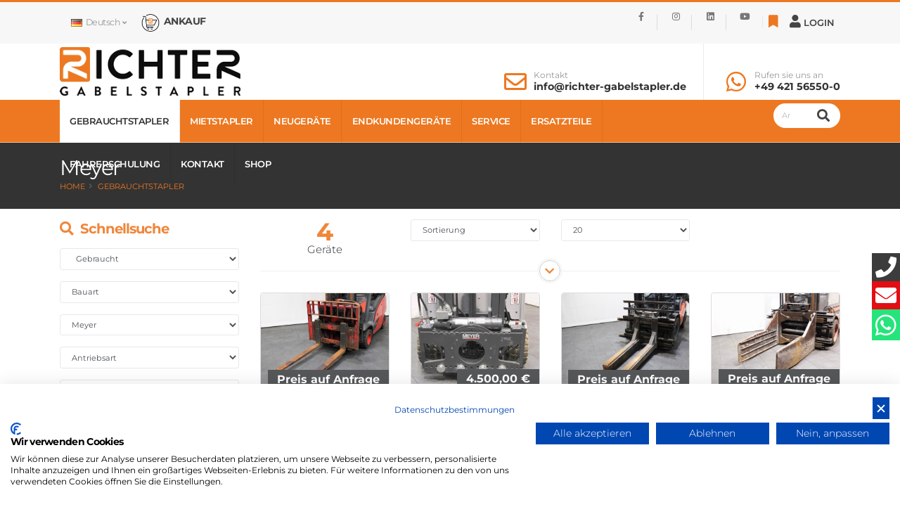

--- FILE ---
content_type: text/html
request_url: https://richter-gabelstapler.de/index.asp?lng=de&typ=all_product&k_id=28846&fabrikat=Meyer&sort=reset&breadcrumb=Meyer
body_size: 119943
content:
<!-- Include file for CAPTCHA configuration -->

<!-- Include file for CAPTCHA form processing -->

<script src="https://www.google.com/recaptcha/api.js" async defer></script>

<!DOCTYPE html>
<html>
<head>

<!-- Basic -->
<meta charset="iso-8859-1">
<meta http-equiv="X-UA-Compatible" content="IE=edge">	
<meta name="viewport" content="width=device-width, initial-scale=1.0">


<title>Gebraucht:    -  Mast -  Antrieb kaufen | Gebrauchtstapler - Richter Gabelstapler - Stuhr - Bremen</title>
<META NAME="description" content="Gebrauchtstapler von Richter Gabelstapler. Bei uns kaufen Sie ihren gebrauchten    zu einem fairen Preis. Ankauf und Verkauf deutschlandweit: Stuhr, Bremen, Hamburg, Köln, Hannover, München, Frankfurt, Dresden, Berlin, Stuttgart">

<meta name="author" content="Bit for Bit Systeme UG (haftungsbeschränkt)">
<meta name="google-site-verification" content="wLUux4tectFvqqyylk4pphu8UF99tZ0fZhX4IdeZdfc" />

<meta itemprop="address" content="Gutenbergstraße 14, D-28816 Stuhr bei Bremen , Germany" />
<meta itemprop="telephone" content="+49421565500" />
<meta itemprop="faxNumber" content="+494215655044" />
<meta itemprop="email" content="info@richter-gabelstapler.de" />
<meta itemprop="latitude" content="8.7631713" />
<meta itemprop="longitude" content="53.0212145" />
<meta property="og:latitude" content="8.7631713"/>
<meta property="og:longitude" content="53.0212145"/>
<meta property="og:street-address" content="Gutenbergstraße 14"/>
<meta property="og:locality" content="Stuhr"/>
<meta property="og:postal-code" content="28816"/>
<meta property="og:country-name" content="Germany"/>
<meta property="og:email" content="info@richter-gabelstapler.de"/>
<meta property="og:phone_number" content="+49421565500"/>
<meta property="og:fax_number" content="+494215655044"/>
<meta property="og:locale" content="de_DE" />

<!-- Favicon -->
<link rel="icon" type="image/png" href="/img/favicon-96x96.png" sizes="96x96" />
<link rel="icon" type="image/svg+xml" href="/img/favicon.svg" />
<link rel="shortcut icon" href="/img/favicon.ico" />
<link rel="apple-touch-icon" sizes="180x180" href="/img/apple-touch-icon.png" />

<!-- Mobile Metas -->
<meta name="viewport" content="width=device-width, initial-scale=1, minimum-scale=1.0, shrink-to-fit=no">

<!-- Vendor CSS -->
<link rel="stylesheet" href="vendor/bootstrap/css/bootstrap.min.css">
<link rel="stylesheet" href="vendor/fontawesome-free/css/all.min.css">
<link rel="stylesheet" href="vendor/animate/animate.compat.css">
<link rel="stylesheet" href="vendor/simple-line-icons/css/simple-line-icons.min.css">
<link rel="stylesheet" href="vendor/owl.carousel/assets/owl.carousel.min.css">
<link rel="stylesheet" href="vendor/owl.carousel/assets/owl.theme.default.min.css">
<link rel="stylesheet" href="vendor/magnific-popup/magnific-popup.min.css">
<link rel="stylesheet" href="vendor/bootstrap-star-rating/css/star-rating.min.css">
<link rel="stylesheet" href="vendor/bootstrap-star-rating/themes/krajee-fas/theme.min.css">

<!-- Theme CSS -->
<link rel="stylesheet" href="css/theme.css">
<link rel="stylesheet" href="css/theme-elements.css">
<link rel="stylesheet" href="css/theme-blog.css">
<link rel="stylesheet" href="css/theme-shop.css">

<link rel="stylesheet" href="css/demos/demo-richter.css">

<!-- Skin CSS -->
<link id="skinCSS" rel="stylesheet" href="css/skins/skin-richter.css">

<!-- Theme Custom CSS -->
<link rel="stylesheet" href="css/custom.css">

<!-- Head Libs -->
<script src="vendor/modernizr/modernizr.min.js"></script>


	 <script src="https://consent.cookiefirst.com/sites/richter-gabelstapler.de-6cd2e73a-3341-4b6f-91ac-81dbb3ff2898/consent.js"></script>


<script async type="text/javascript" src="https://userlike-cdn-widgets.s3-eu-west-1.amazonaws.com/e9d4ffe9408e9d40e9de04ac8824c48fba7d8ad896f85dbb515af92c85e83a90.js"></script>

<!-- Google Tag Manager -->
<script>(function(w,d,s,l,i){w[l]=w[l]||[];w[l].push({'gtm.start':
new Date().getTime(),event:'gtm.js'});var f=d.getElementsByTagName(s)[0],
j=d.createElement(s),dl=l!='dataLayer'?'&l='+l:'';j.async=true;j.src=
'https://www.googletagmanager.com/gtm.js?id='+i+dl;f.parentNode.insertBefore(j,f);
})(window,document,'script','dataLayer','GTM-MT6PSPH4');</script>
<!-- End Google Tag Manager -->

</head>

<body>
	
<!-- Google Tag Manager (noscript) -->
<noscript><iframe src="https://www.googletagmanager.com/ns.html?id=GTM-MT6PSPH4"
height="0" width="0" style="display:none;visibility:hidden"></iframe></noscript>
<!-- End Google Tag Manager (noscript) -->




	
		<div class="body">

			<header id="header" data-plugin-options="{'stickyEnabled': true, 'stickyEnableOnBoxed': true, 'stickyEnableOnMobile': false, 'stickyChangeLogo': false, 'stickyStartAt': 50, 'stickySetTop': '-65px'}">
				<div class="header-body header-body-bottom-border-fixed border-color-primary header-body-bottom-border">
			    <div class="header-top header-top-default border-bottom-0">
						<div class="container">
							<div class="header-row py-0">
								<div class="header-column justify-content-start">
									<div class="header-row">
										<nav class="header-nav-top">
											<ul class="nav nav-pills pl-3">
												<li class="nav-item dropdown d-sm-block">
													<a class="nav-link" href="#" role="button" id="dropdownLanguage" data-toggle="dropdown" aria-haspopup="true" aria-expanded="false"><img src="img/blank.gif" class="flag flag-de" alt="Deutsch" /> Deutsch <i class="fa fa-angle-down"></i></a>
													<div class="dropdown-menu" aria-labelledby="dropdownLanguage">
														<a class="dropdown-item" href="index.asp?lng=de"><img src="img/blank.gif" class="flag flag-de" alt="Deutsch" /> Deutsch</a>
														<a class="dropdown-item" href="index.asp?lng=en"><img src="img/blank.gif" class="flag flag-gb" alt="Englisch" /> Englisch</a>
														<a class="dropdown-item" href="index.asp?lng=nl"><img src="img/blank.gif" class="flag flag-nl" alt="Niederländisch" /> Niederländisch</a>
														<a class="dropdown-item" href="index.asp?lng=fr"><img src="img/blank.gif" class="flag flag-fr" alt="Französisch" /> Französisch</a>
														<a class="dropdown-item" href="index.asp?lng=it"><img src="img/blank.gif" class="flag flag-it" alt="Italienisch" /> Italienisch</a>
														<a class="dropdown-item" href="index.asp?lng=es"><img src="img/blank.gif" class="flag flag-es" alt="Spanisch" /> Spanisch</a>
														<a class="dropdown-item" href="index.asp?lng=ru"><img src="img/blank.gif" class="flag flag-ru" alt="Russisch" /> Russisch</a>
														<a class="dropdown-item" href="index.asp?lng=pl"><img src="img/blank.gif" class="flag flag-pl" alt="Polnisch" /> Polnisch</a>
													</div>
												</li>
											</ul>
											<ul class="nav nav-pills text-uppercase text-2">
												<li class="nav-item py-2 pl-3 d-none d-md-inline-flex">
													<a href="/ankauf"><img src="img/shop_icon_small.png" style="max-width:32px;"/> <span style="color: #444;font-size: 14px;font-weight: 700;text-transform: uppercase;">Ankauf</span></a>
												</li>
											</ul>
										</nav>
									</div>
								</div>
								<div class="header-column justify-content-end">
									<div class="header-row">
										<nav class="header-nav-top">
											<ul class="header-social-icons social-icons social-icons-clean social-icons-icon-gray social-icons-small custom-social-icons-divider d-none d-md-inline-flex">
                        <li class="social-facebook"><a href="https://de-de.facebook.com/richtergabelstapleronline/" target="_blank"><i class="fab fa-facebook-f"></i></a></li>
                        <li class="social-instagram"><a href="https://www.instagram.com/richter_gabelstapler/" target="_blank"><i class="fab fa-instagram"></i></a></li>
                        <li class="social-linkedin"><a href="https://de.linkedin.com/in/richter-gabelstapler-gmbh-co-kg-6269951a1" target="_blank"><i class="fab fa-linkedin"></i></a></li>
                        <li class="social-youtube"><a href="https://www.youtube.com/user/RichterGabelstapler" target="_blank"><i class="fab fa-youtube"></i></a></li>
                      </ul>
										</nav>
										<div class="header-nav-features header-nav-features-no-border header-nav-features-lg-show-border order-1 order-lg-2">
										<div class="header-nav-feature merkliste header-nav-features-user d-inline-flex mx-1 pr-1" data-toggle="tooltip" data-placement="top" title="Merkliste">
											<a href="index.asp?lng=de&typ=merkliste&k_id=28846&breadcrumb=Merkliste">
												<i class="fa fa-bookmark"></i>
												<span class="cart-qty"></span>
										  </a>
									  </div>
									  <div class="header-nav-feature header-nav-features-user d-inline-flex mx-1 pr-1 signin" id="headerAccount" data-toggle="tooltip" data-placement="top" title="Login">
											
											   <a href="#" class="header-nav-features-toggle"><i class="fa fa-user"></i> <span class="hidden-xs">Login</span></a>
											
											<div class="header-nav-features-dropdown header-nav-features-dropdown-mobile-fixed header-nav-features-dropdown-force-right" id="headerTopUserDropdown">
												<div class="signin-form">
													<h5 class="text-uppercase mb-2 font-weight-bold text-3">Login</h5>
													<form id="ajax-login" method="POST" action="login_response.asp">
														<div class="form-group">
															<label class="mb-1 text-2 opacity-8">Username*</label>
															<input type="text" name="username" class="form-control form-control" required>
														</div>
														<div class="form-group">
															<label class="mb-1 text-2 opacity-8">Passwort*</label>
															<input type="password" name="passwort" class="form-control form-control" required>
														</div>
														<div class="form-row pb-2">
															<div class="form-group form-check col-lg-6 pl-1">
																<div class="custom-control custom-checkbox">
																	<input type="checkbox" class="custom-control-input" id="rememberMeCheck" name="store_login" value="yes" checked>
																	<label class="custom-control-label text-2" for="rememberMeCheck">Angemeldet bleiben</label>
																</div>
															</div>
															<div class="form-group col-lg-6 text-right">
																<a class="text-uppercase text-1 font-weight-bold text-color-dark" id="headerRecover" href="#">Passwort vergessen?</a>
															</div>
														</div>
														<div class="form-row">
							              	<div class="form-group col">
							              		<label class="mb-1 text-2 opacity-8">Sicherheitsabfrage</label>
                                <!-- include the Web Wiz CAPTCHA form element -->
                                

<!--//
/* *******************************************************
Software: Web Wiz CAPTCHA(TM) ver. 4.04
Info: http://www.WebWizCAPTCHA.com
Copyright: (C)2005-2017 Web Wiz Ltd. All rights reserved
******************************************************* */
//-->
<script language="javaScript">
function reloadCAPTCHA() {
	document.getElementById('CAPTCHA').src='inc/CAPTCHA/CAPTCHA_image.asp?'+Date();
}
</script>           
<table width="100%" border="0" cellspacing="1" cellpadding="3">
 <tr>
  <td><img src="inc/CAPTCHA/CAPTCHA_image.asp" alt="Code Image - Please contact webmaster if you have problems seeing this image code" id="CAPTCHA" width="120" height="50" style="width:120px;height:50px;" />&nbsp;&nbsp;<img src="inc/CAPTCHA/images/refresh.png" style="width:12px;height:12px; alt="Refresh" style="vertical-align: text-bottom"> <a href="javascript:reloadCAPTCHA();">Refresh Image</a></td>
 </tr>
 <tr>
  <td>
   <input type="hidden" name="CAPTCHA_Postback" id="CAPTCHA_Postback" value="true" />
   <input type="text" name="securityCode" id="securityCode" size="17" maxlength="12" style="width:120px;" autocomplete="off" required/>
  </td>
 </tr>
</table>
							              	</div>
							              </div>
														<div class="actions">
															<div class="form-row">
																<div class="col d-flex">
																	<button type="submit" id="ajax-login-button" value="login" class="btn btn-primary btn-sm">Login</button>
																</div>
															</div>
														</div>
														<div id="form-messages-login" style="color:#f2a329;"></div>
														<div class="extra-actions">
															<p>Sie haben keinen Händleraccount? <a href="#" id="headerSignUp" class="text-uppercase text-1 font-weight-bold text-color-dark">Registrieren</a></p>
														</div>
													</form>
												</div>
												<div class="signup-form">
													<h5 class="text-uppercase mb-4 font-weight-bold text-3">Registrieren</h5>
													<form id="ajax-register" method="POST" action="register_response.asp">
														<div class="form-row">
														  <div class="form-group col-md-6">
														  	<label class="mb-1 text-2 opacity-8">Firma* </label>
														  	<input type="text" name="firma" class="form-control form-control" required>
														  </div>
														  <div class="form-group col-md-6">
														  	<label class="mb-1 text-2 opacity-8">Ansprechpartner* </label>
														  	<input type="text" name="name" class="form-control form-control" required>
														  </div>
														</div>
														<div class="form-row">
														  <div class="form-group col-md-6">
														  	<label class="mb-1 text-2 opacity-8">Strasse* </label>
														  	<input type="text" name="strasse" class="form-control form-control" required>
														  </div>
														  <div class="form-group col-md-6">
														  	<label class="mb-1 text-2 opacity-8">Land, PLZ, Ort* </label>
														  	<input type="text" name="ort" class="form-control form-control" required>
														  </div>
														</div>
                            <div class="form-row">
														  <div class="form-group col-md-6">
														  	<label class="mb-1 text-2 opacity-8">E-Mail* </label>
														  	<input type="email" name="email" class="form-control form-control" required>
														  </div>
														  <div class="form-group col-md-6">
														  	<label class="mb-1 text-2 opacity-8">Telefon* </label>
														  	<input type="text" name="telefon" class="form-control form-control" required>
														  </div>
														</div>
														<div class="form-row">
							              	<div class="form-group col">
							              		<label class="mb-1 text-2 opacity-8">Sicherheitsabfrage</label>
                                <!-- include the Web Wiz CAPTCHA form element -->
                                

<!--//
/* *******************************************************
Software: Web Wiz CAPTCHA(TM) ver. 4.04
Info: http://www.WebWizCAPTCHA.com
Copyright: (C)2005-2017 Web Wiz Ltd. All rights reserved
******************************************************* */
//-->
<script language="javaScript">
function reloadCAPTCHA() {
	document.getElementById('CAPTCHA').src='inc/CAPTCHA/CAPTCHA_image.asp?'+Date();
}
</script>           
<table width="100%" border="0" cellspacing="1" cellpadding="3">
 <tr>
  <td><img src="inc/CAPTCHA/CAPTCHA_image.asp" alt="Code Image - Please contact webmaster if you have problems seeing this image code" id="CAPTCHA" width="120" height="50" style="width:120px;height:50px;" />&nbsp;&nbsp;<img src="inc/CAPTCHA/images/refresh.png" style="width:12px;height:12px; alt="Refresh" style="vertical-align: text-bottom"> <a href="javascript:reloadCAPTCHA();">Refresh Image</a></td>
 </tr>
 <tr>
  <td>
   <input type="hidden" name="CAPTCHA_Postback" id="CAPTCHA_Postback" value="true" />
   <input type="text" name="securityCode" id="securityCode" size="17" maxlength="12" style="width:120px;" autocomplete="off" required/>
  </td>
 </tr>
</table>
							              	</div>
							              </div>
														<div class="actions">
															<div class="form-row">
																<div class="col d-flex">
																	<button type="submit" id="ajax-register-button" value="Registrieren" class="btn btn-primary btn-sm">Registrieren</button>
																</div>
															</div>
														</div>
														<div id="form-messages-register" style="color:#f2a329;"></div>
														<div class="extra-actions">
															<p>Sie haben bereits einen Händleraccount? <a href="#" id="headerSignIn" class="text-uppercase text-1 font-weight-bold text-color-dark">Login</a></p>
														</div>
													</form>
												</div>
												<div class="recover-form">
													<h5 class="text-uppercase mb-2 pb-1 font-weight-bold text-3">Passwort vergessen</h5>
													<p class="text-2 mb-1">Bitte geben Sie Ihre E-Mail-Adresse ein, Sie erhalten dann umgehend Ihr Passwort zugesandt!</p>
													<form id="ajax-passwort" method="POST" action="passwort_response.asp">
														<div class="form-group">
															<label class="mb-1 text-2 opacity-8">E-Mail* </label>
															<input type="email" name="email" class="form-control form-control" required>
														</div>
														<div class="form-row">
							              	<div class="form-group col">
							              		<label class="mb-1 text-2 opacity-8">Sicherheitsabfrage</label>
                                <!-- include the Web Wiz CAPTCHA form element -->
                                

<!--//
/* *******************************************************
Software: Web Wiz CAPTCHA(TM) ver. 4.04
Info: http://www.WebWizCAPTCHA.com
Copyright: (C)2005-2017 Web Wiz Ltd. All rights reserved
******************************************************* */
//-->
<script language="javaScript">
function reloadCAPTCHA() {
	document.getElementById('CAPTCHA').src='inc/CAPTCHA/CAPTCHA_image.asp?'+Date();
}
</script>           
<table width="100%" border="0" cellspacing="1" cellpadding="3">
 <tr>
  <td><img src="inc/CAPTCHA/CAPTCHA_image.asp" alt="Code Image - Please contact webmaster if you have problems seeing this image code" id="CAPTCHA" width="120" height="50" style="width:120px;height:50px;" />&nbsp;&nbsp;<img src="inc/CAPTCHA/images/refresh.png" style="width:12px;height:12px; alt="Refresh" style="vertical-align: text-bottom"> <a href="javascript:reloadCAPTCHA();">Refresh Image</a></td>
 </tr>
 <tr>
  <td>
   <input type="hidden" name="CAPTCHA_Postback" id="CAPTCHA_Postback" value="true" />
   <input type="text" name="securityCode" id="securityCode" size="17" maxlength="12" style="width:120px;" autocomplete="off" required/>
  </td>
 </tr>
</table>
							              	</div>
							              </div>
														<div class="actions">
															<div class="form-row">
																<div class="col d-flex">
																	<button type="submit" id="ajax-passwort-button" value="Passwortanfrage" class="btn btn-primary btn-sm">Passwortanfrage</button>
																</div>
															</div>
														</div>
														<div id="form-messages-passwort" style="color:#f2a329;"></div>
														<div class="extra-actions">
															<p>Sie haben bereits einen Händleraccount? <a href="#" id="headerRecoverCancel" class="text-uppercase text-1 font-weight-bold text-color-dark">Login</a></p>
														</div>
													</form>
												</div>
											</div>
										</div>
									</div>
									</div>     
								</div>
							</div>
						</div>
					</div>
					<div class="header-container container z-index-2">
						<div class="header-row">
							<div class="header-column">
								<div class="header-row">
									<div class="header-logo">
										<a href="index.asp?lng=de&sort=reset">
											
											   <img alt="Richter Gabelstapler GmbH & Co. KG" width="257" height="70" src="img/logo_de.png">
											
										</a>
									</div>
								</div>
							</div>
							<div class="header-column justify-content-end">
								<div class="header-row h-100">
									<ul class="header-extra-info d-flex h-100 align-items-center">
										<li class="align-items-center h-100 py-4 header-border-right pr-4 d-none d-md-inline-flex">
											<div class="header-extra-info-text h-100 py-2">
												<div class="feature-box feature-box-style-2 align-items-center">
													<div class="feature-box-icon">
														<i class="far fa-envelope text-7 p-relative"></i>
													</div>
													<div class="feature-box-info pl-1">
														<label>Kontakt</label>
														<strong><a href="/kontakt">info@richter-gabelstapler.de</a></strong>
													</div>
												</div>
											</div>
										</li>
										<li class="align-items-center h-100 py-4 d-none d-md-inline-flex">
											<div class="header-extra-info-text h-100 py-2">
												<div class="feature-box feature-box-style-2 align-items-center">
													<div class="feature-box-icon">
														<i class="fab fa-whatsapp text-7 p-relative"></i>
													</div>
													<div class="feature-box-info pl-1">
														<label>Rufen sie uns an</label>
														<strong><a href="tel:+49421565500">+49 421 56550-0</a></strong>
													</div>
												</div>
											</div>
										</li>
									</ul>
								</div>
							</div>
						</div>
					</div>
					<div class="header-nav-bar bg-primary">
						<div class="container">
							<div class="header-row">
								<div class="header-column">
									<div class="header-row">
										<div class="header-colum order-2 order-lg-1">
											<div class="header-row">
												<div class="header-nav header-nav-stripe header-nav-divisor header-nav-force-light-text justify-content-start">
													<div class="header-nav-main header-nav-main-square header-nav-main-effect-5 header-nav-main-sub-effect-2">
														<nav class="collapse">
															<ul class="nav nav-pills" id="mainNav">
													      <li class="dropdown dropdown-full-color dropdown-light"><a class="active dropdown-item dropdown-toggle" href="/gebrauchtstapler">Gebrauchtstapler</a>
													      	<ul class="dropdown-menu">
													      	  
                                       <li class="dropdown-submenu"><a class="dropdown-item" href="index.asp?lng=de&k_id=28846&typ=all_product&bauart=frontstapler&sort=reset&breadcrumb=Frontstapler Alle">Frontstapler</a>
												            	   <ul class="dropdown-menu">
                                    	     
												                      <li><a class="dropdown-item" href="index.asp?lng=de&k_id=28846&typ=all_product&bauart_detail=Elektro 4 Rad-Stapler&sort=reset&breadcrumb=Elektro+4+Rad%2DStapler">Elektro 4 Rad-Stapler&nbsp;(132)</a></li>
												                      
												                      <li><a class="dropdown-item" href="index.asp?lng=de&k_id=28846&typ=all_product&bauart_detail=Dieselstapler&sort=reset&breadcrumb=Dieselstapler">Dieselstapler&nbsp;(90)</a></li>
												                      
												                      <li><a class="dropdown-item" href="index.asp?lng=de&k_id=28846&typ=all_product&bauart_detail=Elektro 3 Rad-Stapler&sort=reset&breadcrumb=Elektro+3+Rad%2DStapler">Elektro 3 Rad-Stapler&nbsp;(75)</a></li>
												                      
												                      <li><a class="dropdown-item" href="index.asp?lng=de&k_id=28846&typ=all_product&bauart_detail=Treibgasstapler&sort=reset&breadcrumb=Treibgasstapler">Treibgasstapler&nbsp;(67)</a></li>
												                      
     	                                   </ul>
     	                                 </li>
     	                              
                                       <li class="dropdown-submenu"><a class="dropdown-item" href="index.asp?lng=de&k_id=28846&typ=all_product&bauart=teleskopstapler&sort=reset&breadcrumb=Teleskopstapler Alle">Teleskopstapler</a>
												            	   <ul class="dropdown-menu">
                                    	     
												                      <li><a class="dropdown-item" href="index.asp?lng=de&k_id=28846&typ=all_product&bauart_detail=Teleskopstapler starr&sort=reset&breadcrumb=Teleskopstapler+starr">Teleskopstapler starr&nbsp;(5)</a></li>
												                      
												                      <li><a class="dropdown-item" href="index.asp?lng=de&k_id=28846&typ=all_product&bauart_detail=Teleskopstapler drehbar&sort=reset&breadcrumb=Teleskopstapler+drehbar">Teleskopstapler drehbar&nbsp;(2)</a></li>
												                      
     	                                   </ul>
     	                                 </li>
     	                              
                                       <li class="dropdown-submenu"><a class="dropdown-item" href="index.asp?lng=de&k_id=28846&typ=all_product&bauart=seitenstapler&sort=reset&breadcrumb=Seitenstapler Alle">Seitenstapler</a>
												            	   <ul class="dropdown-menu">
                                    	     
												                      <li><a class="dropdown-item" href="index.asp?lng=de&k_id=28846&typ=all_product&bauart_detail=Seitenstapler&sort=reset&breadcrumb=Seitenstapler">Seitenstapler&nbsp;(8)</a></li>
												                      
												                      <li><a class="dropdown-item" href="index.asp?lng=de&k_id=28846&typ=all_product&bauart_detail=Vierwege Seitenstapler&sort=reset&breadcrumb=Vierwege+Seitenstapler">Vierwege Seitenstapler&nbsp;(7)</a></li>
												                      
     	                                   </ul>
     	                                 </li>
     	                              
                                       <li class="dropdown-submenu"><a class="dropdown-item" href="index.asp?lng=de&k_id=28846&typ=all_product&bauart=schubmaststapler&sort=reset&breadcrumb=Schubmaststapler Alle">Schubmaststapler</a>
												            	   <ul class="dropdown-menu">
                                    	     
												                      <li><a class="dropdown-item" href="index.asp?lng=de&k_id=28846&typ=all_product&bauart_detail=Schubmaststapler&sort=reset&breadcrumb=Schubmaststapler">Schubmaststapler&nbsp;(65)</a></li>
												                      
												                      <li><a class="dropdown-item" href="index.asp?lng=de&k_id=28846&typ=all_product&bauart_detail=Vierwege Schubmaststapler&sort=reset&breadcrumb=Vierwege+Schubmaststapler">Vierwege Schubmaststapler&nbsp;(1)</a></li>
												                      
     	                                   </ul>
     	                                 </li>
     	                              
                                       <li class="dropdown-submenu"><a class="dropdown-item" href="index.asp?lng=de&k_id=28846&typ=all_product&bauart=kommissionierer&sort=reset&breadcrumb=Kommissionierer Alle">Kommissionierer</a>
												            	   <ul class="dropdown-menu">
                                    	     
												                      <li><a class="dropdown-item" href="index.asp?lng=de&k_id=28846&typ=all_product&bauart_detail=Hochhubkommissionierer&sort=reset&breadcrumb=Hochhubkommissionierer">Hochhubkommissionierer&nbsp;(14)</a></li>
												                      
												                      <li><a class="dropdown-item" href="index.asp?lng=de&k_id=28846&typ=all_product&bauart_detail=Niederhubkommissionierer&sort=reset&breadcrumb=Niederhubkommissionierer">Niederhubkommissionierer&nbsp;(3)</a></li>
												                      
     	                                   </ul>
     	                                 </li>
     	                              
                                       <li class="dropdown-submenu"><a class="dropdown-item" href="index.asp?lng=de&k_id=28846&typ=all_product&bauart=lagertechnik&sort=reset&breadcrumb=Lagertechnik Alle">Lagertechnik</a>
												            	   <ul class="dropdown-menu">
                                    	     
												                      <li><a class="dropdown-item" href="index.asp?lng=de&k_id=28846&typ=all_product&bauart_detail=Hochhubwagen&sort=reset&breadcrumb=Hochhubwagen">Hochhubwagen&nbsp;(49)</a></li>
												                      
												                      <li><a class="dropdown-item" href="index.asp?lng=de&k_id=28846&typ=all_product&bauart_detail=Niederhubwagen&sort=reset&breadcrumb=Niederhubwagen">Niederhubwagen&nbsp;(35)</a></li>
												                      
     	                                   </ul>
     	                                 </li>
     	                              
                                       <li class="dropdown-submenu"><a class="dropdown-item" href="index.asp?lng=de&k_id=28846&typ=all_product&bauart=schlepper&sort=reset&breadcrumb=Schlepper Alle">Schlepper</a>
												            	   <ul class="dropdown-menu">
                                    	     
												                      <li><a class="dropdown-item" href="index.asp?lng=de&k_id=28846&typ=all_product&bauart_detail=Schlepper&sort=reset&breadcrumb=Schlepper">Schlepper&nbsp;(34)</a></li>
												                      
     	                                   </ul>
     	                                 </li>
     	                              
                                       <li class="dropdown-submenu"><a class="dropdown-item" href="index.asp?lng=de&k_id=28846&typ=all_product&bauart=reinigungsgeraete&sort=reset&breadcrumb=Reinigungsger%E4te Alle">Reinigungsgeräte</a>
												            	   <ul class="dropdown-menu">
                                    	     
												                      <li><a class="dropdown-item" href="index.asp?lng=de&k_id=28846&typ=all_product&bauart_detail=Kehrmaschinen&sort=reset&breadcrumb=Kehrmaschinen">Kehrmaschinen&nbsp;(1)</a></li>
												                      
     	                                   </ul>
     	                                 </li>
     	                              
                                       <li class="dropdown-submenu"><a class="dropdown-item" href="index.asp?lng=de&k_id=28846&typ=all_product&bauart=arbeitsbuehnen&sort=reset&breadcrumb=Arbeitsb%FChnen Alle">Arbeitsbühnen</a>
												            	   <ul class="dropdown-menu">
                                    	     
												                      <li><a class="dropdown-item" href="index.asp?lng=de&k_id=28846&typ=all_product&bauart_detail=Scherenarbeitsbühne&sort=reset&breadcrumb=Scherenarbeitsb%FChne">Scherenarbeitsbühne&nbsp;(6)</a></li>
												                      
												                      <li><a class="dropdown-item" href="index.asp?lng=de&k_id=28846&typ=all_product&bauart_detail=Gelenkteleskopbühne&sort=reset&breadcrumb=Gelenkteleskopb%FChne">Gelenkteleskopbühne&nbsp;(3)</a></li>
												                      
												                      <li><a class="dropdown-item" href="index.asp?lng=de&k_id=28846&typ=all_product&bauart_detail=Senkrecht Hebebühne&sort=reset&breadcrumb=Senkrecht+Hebeb%FChne">Senkrecht Hebebühne&nbsp;(2)</a></li>
												                      
     	                                   </ul>
     	                                 </li>
     	                              
                                       <li class="dropdown-submenu"><a class="dropdown-item" href="index.asp?lng=de&k_id=28846&typ=all_product&bauart=anbaugeraete&sort=reset&breadcrumb=Anbauger%E4te Alle">Anbaugeräte</a>
												            	   <ul class="dropdown-menu">
                                    	     
												                      <li><a class="dropdown-item" href="index.asp?lng=de&k_id=28846&typ=all_product&bauart_detail=Zubehör&sort=reset&breadcrumb=Zubeh%F6r">Zubehör&nbsp;(16)</a></li>
												                      
												                      <li><a class="dropdown-item" href="index.asp?lng=de&k_id=28846&typ=all_product&bauart_detail=Zinkenverstellgerät&sort=reset&breadcrumb=Zinkenverstellger%E4t">Zinkenverstellgerät&nbsp;(6)</a></li>
												                      
												                      <li><a class="dropdown-item" href="index.asp?lng=de&k_id=28846&typ=all_product&bauart_detail=Vorschubgabelträger&sort=reset&breadcrumb=Vorschubgabeltr%E4ger">Vorschubgabelträger&nbsp;(4)</a></li>
												                      
												                      <li><a class="dropdown-item" href="index.asp?lng=de&k_id=28846&typ=all_product&bauart_detail=Gabeln&sort=reset&breadcrumb=Gabeln">Gabeln&nbsp;(2)</a></li>
												                      
												                      <li><a class="dropdown-item" href="index.asp?lng=de&k_id=28846&typ=all_product&bauart_detail=Mehrpalettengabel&sort=reset&breadcrumb=Mehrpalettengabel">Mehrpalettengabel&nbsp;(2)</a></li>
												                      
												                      <li><a class="dropdown-item" href="index.asp?lng=de&k_id=28846&typ=all_product&bauart_detail=Rollenklammer&sort=reset&breadcrumb=Rollenklammer">Rollenklammer&nbsp;(2)</a></li>
												                      
												                      <li><a class="dropdown-item" href="index.asp?lng=de&k_id=28846&typ=all_product&bauart_detail=Ballenklammer&sort=reset&breadcrumb=Ballenklammer">Ballenklammer&nbsp;(1)</a></li>
												                      
												                      <li><a class="dropdown-item" href="index.asp?lng=de&k_id=28846&typ=all_product&bauart_detail=Drehgerät&sort=reset&breadcrumb=Drehger%E4t">Drehgerät&nbsp;(1)</a></li>
												                      
												                      <li><a class="dropdown-item" href="index.asp?lng=de&k_id=28846&typ=all_product&bauart_detail=Kartonklammer&sort=reset&breadcrumb=Kartonklammer">Kartonklammer&nbsp;(1)</a></li>
												                      
												                      <li><a class="dropdown-item" href="index.asp?lng=de&k_id=28846&typ=all_product&bauart_detail=Klammergabel&sort=reset&breadcrumb=Klammergabel">Klammergabel&nbsp;(1)</a></li>
												                      
												                      <li><a class="dropdown-item" href="index.asp?lng=de&k_id=28846&typ=all_product&bauart_detail=Steinklammer&sort=reset&breadcrumb=Steinklammer">Steinklammer&nbsp;(1)</a></li>
												                      
     	                                   </ul>
     	                                 </li>
     	                              
                                       <li class="dropdown-submenu"><a class="dropdown-item" href="index.asp?lng=de&k_id=28846&typ=all_product&bauart=bazar&sort=reset&breadcrumb=Teile+%26+Komponenten Alle">Teile & Komponenten</a>
												            	   <ul class="dropdown-menu">
                                    	     
												                      <li><a class="dropdown-item" href="index.asp?lng=de&k_id=28846&typ=all_product&bauart_detail=Antriebsbatterie&sort=reset&breadcrumb=Antriebsbatterie">Antriebsbatterie&nbsp;(4)</a></li>
												                      
     	                                   </ul>
     	                                 </li>
     	                              
     	                              <li><a class="dropdown-item" href="/neuzugaenge">Neuzugänge</a></li>
     	                              <li><a class="dropdown-item" href="/sonderangebote">Sonderangebote</a></li>
     	                              <li><a class="dropdown-item" href="/transport">Transporte</a></li>
     	                              <li><a class="dropdown-item" href="/ankauf">Ankauf</a></li>
     	                              <li><a class="dropdown-item" href="/gebrauchtstapleranfrage">Gebrauchtstapleranfrage</a></li>
													      	</ul>
													      </li>
													      
													         <li class="dropdown dropdown-full-color dropdown-light"><a class=" dropdown-item dropdown-toggle" href="/mietstapler">Mietstapler</a>
													         	<ul class="dropdown-menu">
													         		<li><a class="dropdown-item" href="/mietstapler">Mietübersicht</a></li>
													         	  
                                          <li class="dropdown-submenu"><a class="dropdown-item" href="index.asp?lng=de&k_id=28847&typ=all_rent&bauart=frontstapler&sort=reset&breadcrumb=Frontstapler Alle">Frontstapler</a>
												               	   <ul class="dropdown-menu">
                                       	     
												                         <li><a class="dropdown-item" href="index.asp?lng=de&k_id=28847&typ=all_rent&bauart_detail=Dieselstapler&sort=reset&breadcrumb=Dieselstapler">Dieselstapler&nbsp;(53)</a></li>
												                         
												                         <li><a class="dropdown-item" href="index.asp?lng=de&k_id=28847&typ=all_rent&bauart_detail=Elektro 4 Rad-Stapler&sort=reset&breadcrumb=Elektro+4+Rad%2DStapler">Elektro 4 Rad-Stapler&nbsp;(36)</a></li>
												                         
												                         <li><a class="dropdown-item" href="index.asp?lng=de&k_id=28847&typ=all_rent&bauart_detail=Elektro 3 Rad-Stapler&sort=reset&breadcrumb=Elektro+3+Rad%2DStapler">Elektro 3 Rad-Stapler&nbsp;(5)</a></li>
												                         
												                         <li><a class="dropdown-item" href="index.asp?lng=de&k_id=28847&typ=all_rent&bauart_detail=Treibgasstapler&sort=reset&breadcrumb=Treibgasstapler">Treibgasstapler&nbsp;(3)</a></li>
												                         
     	                                      </ul>
     	                                    </li>
     	                                 
                                          <li class="dropdown-submenu"><a class="dropdown-item" href="index.asp?lng=de&k_id=28847&typ=all_rent&bauart=teleskopstapler&sort=reset&breadcrumb=Teleskopstapler Alle">Teleskopstapler</a>
												               	   <ul class="dropdown-menu">
                                       	     
												                         <li><a class="dropdown-item" href="index.asp?lng=de&k_id=28847&typ=all_rent&bauart_detail=Teleskopstapler starr&sort=reset&breadcrumb=Teleskopstapler+starr">Teleskopstapler starr&nbsp;(6)</a></li>
												                         
												                         <li><a class="dropdown-item" href="index.asp?lng=de&k_id=28847&typ=all_rent&bauart_detail=Teleskopstapler drehbar&sort=reset&breadcrumb=Teleskopstapler+drehbar">Teleskopstapler drehbar&nbsp;(3)</a></li>
												                         
     	                                      </ul>
     	                                    </li>
     	                                 
                                          <li class="dropdown-submenu"><a class="dropdown-item" href="index.asp?lng=de&k_id=28847&typ=all_rent&bauart=seitenstapler&sort=reset&breadcrumb=Seitenstapler Alle">Seitenstapler</a>
												               	   <ul class="dropdown-menu">
                                       	     
												                         <li><a class="dropdown-item" href="index.asp?lng=de&k_id=28847&typ=all_rent&bauart_detail=Seitenstapler&sort=reset&breadcrumb=Seitenstapler">Seitenstapler&nbsp;(2)</a></li>
												                         
     	                                      </ul>
     	                                    </li>
     	                                 
                                          <li class="dropdown-submenu"><a class="dropdown-item" href="index.asp?lng=de&k_id=28847&typ=all_rent&bauart=schubmaststapler&sort=reset&breadcrumb=Schubmaststapler Alle">Schubmaststapler</a>
												               	   <ul class="dropdown-menu">
                                       	     
												                         <li><a class="dropdown-item" href="index.asp?lng=de&k_id=28847&typ=all_rent&bauart_detail=Schubmaststapler&sort=reset&breadcrumb=Schubmaststapler">Schubmaststapler&nbsp;(1)</a></li>
												                         
     	                                      </ul>
     	                                    </li>
     	                                 
                                          <li class="dropdown-submenu"><a class="dropdown-item" href="index.asp?lng=de&k_id=28847&typ=all_rent&bauart=lagertechnik&sort=reset&breadcrumb=Lagertechnik Alle">Lagertechnik</a>
												               	   <ul class="dropdown-menu">
                                       	     
												                         <li><a class="dropdown-item" href="index.asp?lng=de&k_id=28847&typ=all_rent&bauart_detail=Hochhubwagen&sort=reset&breadcrumb=Hochhubwagen">Hochhubwagen&nbsp;(4)</a></li>
												                         
     	                                      </ul>
     	                                    </li>
     	                                 
                                          <li class="dropdown-submenu"><a class="dropdown-item" href="index.asp?lng=de&k_id=28847&typ=all_rent&bauart=arbeitsbuehnen&sort=reset&breadcrumb=Arbeitsb%FChnen Alle">Arbeitsbühnen</a>
												               	   <ul class="dropdown-menu">
                                       	     
												                         <li><a class="dropdown-item" href="index.asp?lng=de&k_id=28847&typ=all_rent&bauart_detail=Gelenkteleskopbühne&sort=reset&breadcrumb=Gelenkteleskopb%FChne">Gelenkteleskopbühne&nbsp;(3)</a></li>
												                         
												                         <li><a class="dropdown-item" href="index.asp?lng=de&k_id=28847&typ=all_rent&bauart_detail=Scherenarbeitsbühne&sort=reset&breadcrumb=Scherenarbeitsb%FChne">Scherenarbeitsbühne&nbsp;(3)</a></li>
												                         
     	                                      </ul>
     	                                    </li>
     	                                 
                                          <li class="dropdown-submenu"><a class="dropdown-item" href="index.asp?lng=de&k_id=28847&typ=all_rent&bauart=anbaugeraete&sort=reset&breadcrumb=Anbauger%E4te Alle">Anbaugeräte</a>
												               	   <ul class="dropdown-menu">
                                       	     
												                         <li><a class="dropdown-item" href="index.asp?lng=de&k_id=28847&typ=all_rent&bauart_detail=Gabeln&sort=reset&breadcrumb=Gabeln">Gabeln&nbsp;(1)</a></li>
												                         
     	                                      </ul>
     	                                    </li>
     	                                 
     	                                 <li><a class="dropdown-item" href="/transport">Transport</a></li>
     	                                 <li><a class="dropdown-item" href="/mietstuetzpunkte">Mietstützpunkte</a></li>
     	                                 <li><a class="dropdown-item" href="/mietanfrage">Mietanfrage</a></li>
													         	</ul>
													         </li>
													      
                                   <li class="dropdown dropdown-full-color dropdown-light"><a href="/neugeraete" class=" dropdown-item dropdown-toggle">Neugeräte</a>
                                     <ul class="dropdown-menu" role="menu">
                                     	 
                                          <li><a class="dropdown-item" href="/raniero">Raniero</a></li>
                                          
                                          <li><a class="dropdown-item" href="index.asp?lng=de&k_id=32150&subk_id=32337">Heli</a></li>
                                          
                                     </ul>
                                   </li>
                                
													      <li class="dropdown dropdown-full-color dropdown-light"><a class="" href="/endkundengeraete">Endkundengeräte</a></li>
													      
                                   <li class="dropdown dropdown-full-color dropdown-light"><a href="/service" class=" dropdown-item dropdown-toggle">Service</a>
                                     <ul class="dropdown-menu" role="menu">
                                     	 
                                          <li><a class="dropdown-item" href="/transport">Transport u. Logistik</a></li>
                                          
                                          <li><a class="dropdown-item" href="/kundendienst">Kundendienst</a></li>
                                          
                                          <li><a class="dropdown-item" href="/werkstatt">Werkstatt</a></li>
                                          
                                          <li><a class="dropdown-item" href="/abgasuntersuchung">Abgasuntersuchung</a></li>
                                          
                                          <li><a class="dropdown-item" href="/klimanlagenservice">Klimanlagenservice</a></li>
                                          
                                          <li><a class="dropdown-item" href="/batterieservice">Batterieservice</a></li>
                                          
                                          <li><a class="dropdown-item" href="/Batteriesregeneration">Batteriesregeneration</a></li>
                                          
                                          <li><a class="dropdown-item" href="/reifenservice">Reifenservice</a></li>
                                          
                                     </ul>
                                   </li>
                                
                                <li class="dropdown dropdown-full-color dropdown-light"><a href="/ersatzteilservice" class=" dropdown-item dropdown-toggle">Ersatzteile</a>
                                  <ul class="dropdown-menu" role="menu">
                                  	 
                                       <li><a class="dropdown-item" href="/ersatzteilanfrage">Ersatzteilanfrage</a></li>
                                       
                                  </ul>
                                </li>
                                
                                   <li class="dropdown dropdown-full-color dropdown-light"><a href="/fahrerschulung" class=" dropdown-item dropdown-toggle">Fahrerschulung</a>
                                     <ul class="dropdown-menu" role="menu">
                                     	 
                                          <li><a class="dropdown-item" href="/schulung_gabelstapler">Gabelstapler</a></li>
                                          
                                          <li><a class="dropdown-item" href="/schulung_teleskopstapler">Teleskopstapler</a></li>
                                          
                                     </ul>
                                   </li>
                                
                                <li class="dropdown dropdown-full-color dropdown-light"><a href="/kontakt" class=" dropdown-item dropdown-toggle">Kontakt</a>
                                  <ul class="dropdown-menu" role="menu">
                                  	 
                                       <li><a class="dropdown-item" href="/ansprechpartner">Ansprechpartner</a></li>
                                       
                                       <li><a class="dropdown-item" href="/stellenangebote">Stellenangebote / Karriere</a></li>
                                       
                                       <li><a class="dropdown-item" href="/kontaktformular">Kontaktformular</a></li>
                                       
                                       <li><a class="dropdown-item" href="/ueber_uns">Über uns</a></li>
                                       
                                       <li><a class="dropdown-item" href="/imagebroschuere">Imagebroschüre</a></li>
                                       
                                       <li><a class="dropdown-item" href="/aktuelles">Aktuelles & News</a></li>
                                       
                                       <li><a class="dropdown-item" href="/anfahrt">Anfahrt</a></li>
                                       
                                  </ul>
                                </li>
                                <li class="dropdown dropdown-full-color dropdown-light"><a href="https://www.richter-gabelstapler.com/de/shop/default/" target="_blank" class="dropdown-item dropdown-toggle">Shop</a>
															</ul>
														</nav>
													</div>
													<button class="btn header-btn-collapse-nav" data-toggle="collapse" data-target=".header-nav-main nav">
														<i class="fas fa-bars"></i>
													</button>
													<nav class="sidebar">
                            <a class="phone-badge" href="tel:+49421565500"><i class="fas fa-phone"></i> +49 421 56550-0</a>
                            <a class="mail-badge" href="mailto:info@richter-gabelstapler.de"><i class="fas fa-envelope"></i> info@richter-gabelstapler.de</a>
                            <a class="wa-badge" href="https://web.whatsapp.com/send?phone=4916096292087" target="_blank"><i class="fab fa-whatsapp"></i> WhatsApp</a>
                          </nav>
												</div>
											</div>
										</div>
										<div class="header-column order-1 order-lg-2">
											<div class="header-row justify-content-end">
												<div class="header-nav-features header-nav-features-no-border w-50 w-auto-mobile">
													<form role="search" class="d-flex w-100" action="index.asp?lng=de&k_id=28846&typ=all_product&sort=reset" method="post">
													  <div class="simple-search input-group w-100">
														  <input class="form-control border-0" id="headerSearch" name="geraetenummer" minlength="3" maxlength="256" type="search" value="" placeholder="Artikel-Nr, Marke, Typ...">
														  <span class="input-group-append bg-light border-0">
															  <button class="btn" type="submit">
																  <i class="fa fa-search header-nav-top-icon"></i>
															  </button>
														  </span>
													  </div>
												  </form>
												</div>
											</div>
										</div>
									</div>
								</div>
							</div>
						</div>
					</div>
				</div>
			</header>

			<div role="main" class="main">
				
			     <section class="page-header page-header-light">
				   	<div class="container">
				   		<div class="row">
				   			<div class="col-12">
				   				
                     <h1>Meyer</h1>
                  
				   				<ul class="breadcrumb breadcrumb-valign-mid">
				   					<li><a href="index.asp">Home</a></li>
				   					
                          <li><a href="index.asp?lng=de&k_id=28846&typ=all_product&bauart=&sort=reset&breadcrumb=Gebrauchtstapler Alle">Gebrauchtstapler</a></li>
                       
				   				</ul>
				   			</div>
				   		</div>
				   	</div>
				   </section>
				   
				   <div class="container">
				     
                <div class="row">
                  <div class="col-xl-3 col-lg-4 col-md-5 col-sm-12 col-12">
							      <aside class="sidebar" id="sidebar" data-plugin-sticky data-plugin-options="{'minWidth': 991, 'containerSelector': '.container', 'padding': {'top': 250}}">
							      	<h4 class="text-secondary"><strong class="font-weight-bold"><i class="fa fa-search"></i>&nbsp;&nbsp;Schnellsuche</strong></h4>
<div class="row">
  <div class="col-xl-12 col-lg-12 col-md-12 col-sm-12 col-12">
    <form class="contact-form" id="advanced_search" name="advanced_search" action="getgeraete.asp?typ=all_product" method="post">
      <div class="form-row" >
			  <div class="form-group col-xl-12 col-lg-12 col-md-12 col-sm-12 col-12">
    	    <select class="form-control" name="typ" onChange="mySubmit(this.form)">
    	      <option value="all_product">Kategorie</option>
    	      <option value="all_product" selected>&nbsp;&nbsp;Gebraucht</option>
     	  		<option value="all_rent" >&nbsp;&nbsp;Miete</option>
    	    </select>                                     
        </div>
      </div>
      <div class="form-row">
        <input type="hidden" name="bauart_hauptgruppe" value="">
			  <div class="form-group col-xl-12 col-lg-12 col-md-12 col-sm-12 col-12">
    	    <select class="form-control" name="bauart_detail" onChange="mySubmit(this.form)">
    	      <option value="">Bauart</option>
    	      
                  <option value="" disabled="disabled" style="font-weight: bold;">Anbaugeräte</option>
               
     	  		      <option value="Ballenklammer" >&nbsp;&nbsp;Ballenklammer</option>
     	  		   
     	  		      <option value="Drehgerät" >&nbsp;&nbsp;Drehgerät</option>
     	  		   
     	  		      <option value="Gabeln" >&nbsp;&nbsp;Gabeln</option>
     	  		   
     	  		      <option value="Kartonklammer" >&nbsp;&nbsp;Kartonklammer</option>
     	  		   
     	  		      <option value="Klammergabel" >&nbsp;&nbsp;Klammergabel</option>
     	  		   
     	  		      <option value="Mehrpalettengabel" >&nbsp;&nbsp;Mehrpalettengabel</option>
     	  		   
     	  		      <option value="Rollenklammer" >&nbsp;&nbsp;Rollenklammer</option>
     	  		   
     	  		      <option value="Steinklammer" >&nbsp;&nbsp;Steinklammer</option>
     	  		   
     	  		      <option value="Vorschubgabelträger" >&nbsp;&nbsp;Vorschubgabelträger</option>
     	  		   
     	  		      <option value="Zinkenverstellgerät" >&nbsp;&nbsp;Zinkenverstellgerät</option>
     	  		   
     	  		      <option value="Zubehör" >&nbsp;&nbsp;Zubehör</option>
     	  		   
                  <option value="" disabled="disabled" style="font-weight: bold;">Arbeitsbühnen</option>
               
     	  		      <option value="Gelenkteleskopbühne" >&nbsp;&nbsp;Gelenkteleskopbühne</option>
     	  		   
     	  		      <option value="Scherenarbeitsbühne" >&nbsp;&nbsp;Scherenarbeitsbühne</option>
     	  		   
     	  		      <option value="Senkrecht Hebebühne" >&nbsp;&nbsp;Senkrecht Hebebühne</option>
     	  		   
                  <option value="" disabled="disabled" style="font-weight: bold;">Bazar</option>
               
     	  		      <option value="Antriebsbatterie" >&nbsp;&nbsp;Antriebsbatterie</option>
     	  		   
                  <option value="" disabled="disabled" style="font-weight: bold;">Frontstapler</option>
               
     	  		      <option value="Dieselstapler" >&nbsp;&nbsp;Dieselstapler</option>
     	  		   
     	  		      <option value="Elektro 3 Rad-Stapler" >&nbsp;&nbsp;Elektro 3 Rad-Stapler</option>
     	  		   
     	  		      <option value="Elektro 4 Rad-Stapler" >&nbsp;&nbsp;Elektro 4 Rad-Stapler</option>
     	  		   
     	  		      <option value="Treibgasstapler" >&nbsp;&nbsp;Treibgasstapler</option>
     	  		   
                  <option value="" disabled="disabled" style="font-weight: bold;">Kommissionierer</option>
               
     	  		      <option value="Hochhubkommissionierer" >&nbsp;&nbsp;Hochhubkommissionierer</option>
     	  		   
     	  		      <option value="Niederhubkommissionierer" >&nbsp;&nbsp;Niederhubkommissionierer</option>
     	  		   
                  <option value="" disabled="disabled" style="font-weight: bold;">Lagertechnik</option>
               
     	  		      <option value="Hochhubwagen" >&nbsp;&nbsp;Hochhubwagen</option>
     	  		   
     	  		      <option value="Niederhubwagen" >&nbsp;&nbsp;Niederhubwagen</option>
     	  		   
                  <option value="" disabled="disabled" style="font-weight: bold;">Reinigungsgeräte</option>
               
     	  		      <option value="Kehrmaschinen" >&nbsp;&nbsp;Kehrmaschinen</option>
     	  		   
                  <option value="" disabled="disabled" style="font-weight: bold;">Schlepper</option>
               
     	  		      <option value="Schlepper" >&nbsp;&nbsp;Schlepper</option>
     	  		   
                  <option value="" disabled="disabled" style="font-weight: bold;">Schubmaststapler</option>
               
     	  		      <option value="Schubmaststapler" >&nbsp;&nbsp;Schubmaststapler</option>
     	  		   
     	  		      <option value="Vierwege Schubmaststapler" >&nbsp;&nbsp;Vierwege Schubmaststapler</option>
     	  		   
                  <option value="" disabled="disabled" style="font-weight: bold;">Seitenstapler</option>
               
     	  		      <option value="Seitenstapler" >&nbsp;&nbsp;Seitenstapler</option>
     	  		   
     	  		      <option value="Vierwege Seitenstapler" >&nbsp;&nbsp;Vierwege Seitenstapler</option>
     	  		   
                  <option value="" disabled="disabled" style="font-weight: bold;">Teleskopstapler</option>
               
     	  		      <option value="Teleskopstapler drehbar" >&nbsp;&nbsp;Teleskopstapler drehbar</option>
     	  		   
     	  		      <option value="Teleskopstapler starr" >&nbsp;&nbsp;Teleskopstapler starr</option>
     	  		   
    	    </select>                                     
        </div>
      </div>
      <div class="form-row">
        <div class="form-group col-xl-12 col-lg-12 col-md-12 col-sm-12 col-12">
    	    <select class="form-control" name="fabrikat" onChange="mySubmit(this.form)">
    	      <option value="">Hersteller</option>
    	      
                  <option value="*Sonstige" >*Sonstige</option>
    	        
                  <option value="A.T.I.B." >A.T.I.B.</option>
    	        
                  <option value="Baumann" >Baumann</option>
    	        
                  <option value="Bolzoni" >Bolzoni</option>
    	        
                  <option value="B-P Battioni e Pagani" >B-P Battioni e Pagani</option>
    	        
                  <option value="BT" >BT</option>
    	        
                  <option value="Bulmor" >Bulmor</option>
    	        
                  <option value="Cascade" >Cascade</option>
    	        
                  <option value="Caterpillar" >Caterpillar</option>
    	        
                  <option value="Cesab" >Cesab</option>
    	        
                  <option value="Clark" >Clark</option>
    	        
                  <option value="Combilift" >Combilift</option>
    	        
                  <option value="Doosan" >Doosan</option>
    	        
                  <option value="Durwen" >Durwen</option>
    	        
                  <option value="Genie" >Genie</option>
    	        
                  <option value="GOODSENSE" >GOODSENSE</option>
    	        
                  <option value="Hangcha" >Hangcha</option>
    	        
                  <option value="Haulotte" >Haulotte</option>
    	        
                  <option value="Heli" >Heli</option>
    	        
                  <option value="Hubtex" >Hubtex</option>
    	        
                  <option value="Hyster" >Hyster</option>
    	        
                  <option value="Hyundai" >Hyundai</option>
    	        
                  <option value="JCB" >JCB</option>
    	        
                  <option value="JLG" >JLG</option>
    	        
                  <option value="Jumbo" >Jumbo</option>
    	        
                  <option value="Jungheinrich" >Jungheinrich</option>
    	        
                  <option value="Kalmar" >Kalmar</option>
    	        
                  <option value="Kaup" >Kaup</option>
    	        
                  <option value="Linde" >Linde</option>
    	        
                  <option value="Logitrans" >Logitrans</option>
    	        
                  <option value="Magaziner" >Magaziner</option>
    	        
                  <option value="Merlo" >Merlo</option>
    	        
                  <option value="Meyer" selected>Meyer</option>
    	        
                  <option value="Mitsubishi" >Mitsubishi</option>
    	        
                  <option value="Narrow Aisle" >Narrow Aisle</option>
    	        
                  <option value="Nilfisk" >Nilfisk</option>
    	        
                  <option value="Nissan" >Nissan</option>
    	        
                  <option value="OM" >OM</option>
    	        
                  <option value="Raniero" >Raniero</option>
    	        
                  <option value="Ravas" >Ravas</option>
    	        
                  <option value="Seith" >Seith</option>
    	        
                  <option value="SMV" >SMV</option>
    	        
                  <option value="Stabau" >Stabau</option>
    	        
                  <option value="Still" >Still</option>
    	        
                  <option value="Svetruck" >Svetruck</option>
    	        
                  <option value="Toyota" >Toyota</option>
    	        
                  <option value="Transmanut" >Transmanut</option>
    	        
                  <option value="ULMA Inoxtruck" >ULMA Inoxtruck</option>
    	        
                  <option value="Yale" >Yale</option>
    	        
    	    </select>
    	  </div>       
      </div>
      <div class="form-row" >
			  <div class="form-group col-xl-12 col-lg-12 col-md-12 col-sm-12 col-12">
          <select class="form-control" name="antriebsart" onChange="mySubmit(this.form)">
            <option value="">Antriebsart</option>
            
    	        <option value="Diesel" >Diesel</option>
    	        
    	        <option value="Elektro" >Elektro</option>
    	        
    	        <option value="Erdgas" >Erdgas</option>
    	        
    	        <option value="Keine" >Keine</option>
    	        
    	        <option value="Treibgas" >Treibgas</option>
    	        
          </select>
        </div>
      </div>
      <div class="form-row" >
        <div class="form-group mb-0 col-xl-12 col-lg-12 col-md-12 col-sm-12 col-12">
          <select class="form-control" name="masttyp" onChange="mySubmit(this.form)">
            <option value="">Masttyp</option>
            
    	        <option value="Duplex" >Duplex</option>
    	        
    	        <option value="keiner" >keiner</option>
    	        
    	        <option value="Mono" >Mono</option>
    	        
    	        <option value="Standard" >Standard</option>
    	        
    	        <option value="Teleskop" >Teleskop</option>
    	        
    	        <option value="Triplex" >Triplex</option>
    	        
          </select>
        </div>
      </div>
      <div class="form-row" >
			  <div class="form-group mb-0 col-xl-6 col-lg-6 col-md-6 col-sm-6 col-6">
			    <label class="mb-0 text-2">Hubhöhe&nbsp;von</label>
          <input type="number" class="form-control" name="hubhoehe" minlength="3" maxlength="10" value="" placeholder="mm" onkeyup="mySubmit(this.form)">
        </div>
        <div class="form-group mb-0 col-xl-6 col-lg-6 col-md-6 col-sm-6 col-6">
          <label class="mb-0 text-2">Hubhöhe&nbsp;bis</label>
          <input type="number" class="form-control" name="hubhoehe_bis" minlength="3" maxlength="10" value="" placeholder="mm" onkeyup="mySubmit(this.form)">
        </div>
      </div>
      <div class="form-row" >
			  <div class="form-group mb-0 col-xl-6 col-lg-6 col-md-6 col-sm-6 col-6">
			    <label class="mb-0 text-2">Tragkraft&nbsp;von</label>
          <input type="number" class="form-control" name="tragkraft_von" minlength="3" maxlength="10" value="" placeholder="kg" onkeyup="mySubmit(this.form)">
        </div>
        <div class="form-group mb-0 col-xl-6 col-lg-6 col-md-6 col-sm-6 col-6">
          <label class="mb-0 text-2">Tragkraft&nbsp;bis</label>
          <input type="number" class="form-control" name="tragkraft_bis" minlength="3" maxlength="10" value="" placeholder="kg" onkeyup="mySubmit(this.form)">
        </div>
      </div>
      <div class="form-row" >
			  <div class="form-group mb-0 col-xl-6 col-lg-6 col-md-6 col-sm-6 col-6">
			    <label class="mb-0 text-2">Baujahr&nbsp;von</label>
          <input type="number" class="form-control" name="baujahr" minlength="3" maxlength="10" value="" placeholder="Jahr" onkeyup="mySubmit(this.form)">
        </div>
        <div class="form-group mb-0 col-xl-6 col-lg-6 col-md-6 col-sm-6 col-6">
          <label class="mb-0 text-2">Baujahr&nbsp;bis</label>
          <input type="number" class="form-control" name="baujahr_bis" minlength="3" maxlength="10" value="" placeholder="Jahr" onkeyup="mySubmit(this.form)">
        </div>
      </div>
    
      
    	
    	<div class="clear"></div>
    	
    	<div class="form-row">
		    <div class="form-group col text-center">
      	  
          <button name="submitSearch" id="submitSearch" type="submit" formaction="index.asp?lng=de&b_id=&k_id=28846&typ=all_product&todo=suche_reset&breadcrumb=Suchergebnis" formmethod="post" value="go" class="btn btn-primary"><i class="fa fa-search"></i> SUCHE <span style="color:#333;" id="txtHint">4</span> BESTAND</button>
        </div>
      </div>    	
    </form>
  </div>
</div>
    
<script>
  function mySubmit(theForm) {
    $.ajax({ // create an AJAX call...
        data: $(theForm).serialize(), // get the form data
        type: $(theForm).attr('method'), // GET or POST
        url: $(theForm).attr('action'), // the file to call
        success: function (response) { // on success..
            $('#txtHint').html(response); // update the DIV
            if (response == 0) {
               $('#submitSearch').prop('disabled', true);
            } else {
               $('#submitSearch').prop('disabled', false);
            }
        }
    });
  }
</script>	   
							      </aside>
						      </div>
						      <div class="col-xl-9 col-lg-8 col-md-7 col-sm-12 col-12">
						      	
      <form action="index.asp?lng=de&k_id=28846&typ=all_product&breadcrumb=Meyer" method="post">
        <div class="row">
        	 <div class="col-xl-3 col-lg-3 col-md-3 col-sm-3 col-6 counters counters-sm text-dark">
        	 	 <div class="counter counter-secondary">
            	 <strong>4</strong>
            	 <label>Geräte</label>
            </div>
        	 </div>
      	   <div class="col-xl-3 col-lg-3 col-md-3 col-sm-3 col-6">
            <select class="form-control" name="sortierung" onChange="this.form.submit()">
            	 <option value="">Sortierung</option>
            	 <option value="baujahr desc" >Baujahr (&#8595;)</option>
            	 <option value="baujahr" >Baujahr (&#8593;)</option>
            	 <option value="betriebsstunden desc" >Betriebsstunden (&#8595;)</option>
            	 <option value="betriebsstunden" >Betriebsstunden (&#8593;)</option>
            	 <option value="fabrikat desc" >Hersteller (&#8595;)</option>
            	 <option value="fabrikat" >Hersteller (&#8593;)</option>
            	 <option value="hubhoehe desc" >Hubhöhe (&#8595;)</option>
            	 <option value="hubhoehe" >Hubhöhe (&#8593;)</option>
            	 <option value="tragkraft desc" >Tragkraft (&#8595;)</option>
            	 <option value="tragkraft" >Tragkraft (&#8593;)</option>
            	 <option value="antriebsart desc" >Antriebsart (&#8595;)</option>
            	 <option value="antriebsart" >Antriebsart (&#8593;)</option>
            	 
            </select>
      	   </div>
      	   <div class="col-xl-3 col-lg-3 col-md-3 col-sm-3 col-6">
            <select class="form-control" name="menge" onChange="this.form.submit()">
              <option value="">Menge</option>
            	 <option value="12" >12</option>
            	 <option value="20" selected>20</option>
              <option value="32" >32</option>
              <option value="48" >48</option>
              <option value="96" >96</option>
            </select>
      	   </div>
        </div>
      </form>
      <div class="divider divider-style-4 divider-secondary divider-icon-sm">
        <i class="fa fa-chevron-down"></i>
      </div>
      <div class="row">
        
           <div class="col-xl-3 col-lg-4 col-md-6 col-sm-6 col-12">
   	        <span class="thumb-info thumb-info-hide-wrapper-bg">
   	        	<span class="thumb-info-wrapper">
   	        		<a href="index.asp?lng=de&k_id=28846&typ=one_product&geraete_id=Z8321"><img class="img-fluid" src="https://www.liftfinder.com/newsimages/richter/Z8321-1.jpg" alt="Meyer 1-3202N Vorschubgabelträger www.richter-gabelstapler.de" title="Meyer 1-3202N Vorschubgabelträger www.richter-gabelstapler.de"></a>
   	      			<div class="status_price">Preis auf Anfrage</div>
   	        	</span>
   	        	<span class="thumb-info-caption">
   	        		<span class="thumb-info-caption-text">
   	        		  <strong class="product-item-name"><a href="index.asp?lng=de&k_id=28846&typ=one_product&geraete_id=Z8321">Meyer 1-3202N</a></strong>
   	        		  <h6 class="item_id">Com-Nr. Z8321</h6>
   	        		  <h6 style="margin-bottom:3px;">Vorschubgabelträger</h6>
   	         	  	<div class="product_table"><img src="img/icons/product_kalender.png" title="Baujahr" alt="Baujahr">2003</div><div class="product_table"><img src="img/icons/product_tragkraft.png" title="Tragkraft" alt="Tragkraft">1000&nbsp;kg</div>
   	        		</span>
   	        	</span>
   	        	<br><hr style="margin: 3px 5px;">
   	        	<article class="post">
   	        	  <span class="post-meta">
                   <span class="merkliste" data-price="Z8321"><button class="btn-plain"><i class="fa fa-bookmark" data-toggle="tooltip" data-placement="top" title="Zur Merkliste hinzufügen"></i></button></span>
                   <a class="btn-plain" style="margin-right:15px;" href="expose_pdf.asp?geraete_id=Z8321&sprache=de" target="_blank" class="hidden-xs"><i class="fa fa-print" data-toggle="tooltip" data-placement="top" title="Angebot drucken"></i></a>
                 	<a href="index.asp?lng=de&k_id=28846&typ=one_product&geraete_id=Z8321#Stapleranfrage"><button type="button" class="btn btn-outline btn-rounded btn-sm btn-quaternary mb-2">Details <span><i class="fa fa-chevron-right"></i></span></button></a>
                 </span>
               </article>
   	        </span>
           </div>
           
           <div class="col-xl-3 col-lg-4 col-md-6 col-sm-6 col-12">
   	        <span class="thumb-info thumb-info-hide-wrapper-bg">
   	        	<span class="thumb-info-wrapper">
   	        		<a href="index.asp?lng=de&k_id=28846&typ=one_product&geraete_id=G4562"><img class="img-fluid" src="https://www.liftfinder.com/newsimages/richter/G4562-1.jpg" alt="Meyer 5-1502N-Z Drehgerät www.richter-gabelstapler.de" title="Meyer 5-1502N-Z Drehgerät www.richter-gabelstapler.de"></a>
   	      			<div class="status_price">4.500,00 €</div>
   	        	</span>
   	        	<span class="thumb-info-caption">
   	        		<span class="thumb-info-caption-text">
   	        		  <strong class="product-item-name"><a href="index.asp?lng=de&k_id=28846&typ=one_product&geraete_id=G4562">Meyer 5-1502N-Z</a></strong>
   	        		  <h6 class="item_id">Com-Nr. G4562</h6>
   	        		  <h6 style="margin-bottom:3px;">Drehgerät</h6>
   	         	  	<div class="product_table"><img src="img/icons/product_kalender.png" title="Baujahr" alt="Baujahr">2023</div><div class="product_table"><img src="img/icons/product_tragkraft.png" title="Tragkraft" alt="Tragkraft">1600&nbsp;kg</div><div class="product_table"><img src="img/icons/product_zeit.png" title="Betriebsstunden" alt="Betriebsstunden">2&nbsp;h</div>
   	        		</span>
   	        	</span>
   	        	<br><hr style="margin: 3px 5px;">
   	        	<article class="post">
   	        	  <span class="post-meta">
                   <span class="merkliste" data-price="G4562"><button class="btn-plain"><i class="fa fa-bookmark" data-toggle="tooltip" data-placement="top" title="Zur Merkliste hinzufügen"></i></button></span>
                   <a class="btn-plain" style="margin-right:15px;" href="expose_pdf.asp?geraete_id=G4562&sprache=de" target="_blank" class="hidden-xs"><i class="fa fa-print" data-toggle="tooltip" data-placement="top" title="Angebot drucken"></i></a>
                 	<a href="index.asp?lng=de&k_id=28846&typ=one_product&geraete_id=G4562#Stapleranfrage"><button type="button" class="btn btn-outline btn-rounded btn-sm btn-quaternary mb-2">Details <span><i class="fa fa-chevron-right"></i></span></button></a>
                 </span>
               </article>
   	        </span>
           </div>
           
           <div class="col-xl-3 col-lg-4 col-md-6 col-sm-6 col-12">
   	        <span class="thumb-info thumb-info-hide-wrapper-bg">
   	        	<span class="thumb-info-wrapper">
   	        		<a href="index.asp?lng=de&k_id=28846&typ=one_product&geraete_id=V1344"><img class="img-fluid" src="https://www.liftfinder.com/newsimages/richter/V1344-1.jpg" alt="Meyer 3-1207K Steinklammer www.richter-gabelstapler.de" title="Meyer 3-1207K Steinklammer www.richter-gabelstapler.de"></a>
   	      			<div class="status_price">Preis auf Anfrage</div>
   	        	</span>
   	        	<span class="thumb-info-caption">
   	        		<span class="thumb-info-caption-text">
   	        		  <strong class="product-item-name"><a href="index.asp?lng=de&k_id=28846&typ=one_product&geraete_id=V1344">Meyer 3-1207K</a></strong>
   	        		  <h6 class="item_id">Com-Nr. V1344</h6>
   	        		  <h6 style="margin-bottom:3px;">Steinklammer</h6>
   	         	  	<div class="product_table"><img src="img/icons/product_kalender.png" title="Baujahr" alt="Baujahr">2009</div><div class="product_table"><img src="img/icons/product_tragkraft.png" title="Tragkraft" alt="Tragkraft">1800&nbsp;kg</div>
   	        		</span>
   	        	</span>
   	        	<br><hr style="margin: 3px 5px;">
   	        	<article class="post">
   	        	  <span class="post-meta">
                   <span class="merkliste" data-price="V1344"><button class="btn-plain"><i class="fa fa-bookmark" data-toggle="tooltip" data-placement="top" title="Zur Merkliste hinzufügen"></i></button></span>
                   <a class="btn-plain" style="margin-right:15px;" href="expose_pdf.asp?geraete_id=V1344&sprache=de" target="_blank" class="hidden-xs"><i class="fa fa-print" data-toggle="tooltip" data-placement="top" title="Angebot drucken"></i></a>
                 	<a href="index.asp?lng=de&k_id=28846&typ=one_product&geraete_id=V1344#Stapleranfrage"><button type="button" class="btn btn-outline btn-rounded btn-sm btn-quaternary mb-2">Details <span><i class="fa fa-chevron-right"></i></span></button></a>
                 </span>
               </article>
   	        </span>
           </div>
           
           <div class="col-xl-3 col-lg-4 col-md-6 col-sm-6 col-12">
   	        <span class="thumb-info thumb-info-hide-wrapper-bg">
   	        	<span class="thumb-info-wrapper">
   	        		<a href="index.asp?lng=de&k_id=28846&typ=one_product&geraete_id=Q4632"><img class="img-fluid" src="https://www.liftfinder.com/newsimages/richter/Q4632-1.jpg" alt="Meyer 3/2218 LB Ballenklammer www.richter-gabelstapler.de" title="Meyer 3/2218 LB Ballenklammer www.richter-gabelstapler.de"></a>
   	      			<div class="status_price">Preis auf Anfrage</div>
   	        	</span>
   	        	<span class="thumb-info-caption">
   	        		<span class="thumb-info-caption-text">
   	        		  <strong class="product-item-name"><a href="index.asp?lng=de&k_id=28846&typ=one_product&geraete_id=Q4632">Meyer 3/2218 LB</a></strong>
   	        		  <h6 class="item_id">Com-Nr. Q4632</h6>
   	        		  <h6 style="margin-bottom:3px;">Ballenklammer</h6>
   	         	  	<div class="product_table"><img src="img/icons/product_kalender.png" title="Baujahr" alt="Baujahr">1999</div><div class="product_table"><img src="img/icons/product_tragkraft.png" title="Tragkraft" alt="Tragkraft">6500&nbsp;kg</div>
   	        		</span>
   	        	</span>
   	        	<br><hr style="margin: 3px 5px;">
   	        	<article class="post">
   	        	  <span class="post-meta">
                   <span class="merkliste" data-price="Q4632"><button class="btn-plain"><i class="fa fa-bookmark" data-toggle="tooltip" data-placement="top" title="Zur Merkliste hinzufügen"></i></button></span>
                   <a class="btn-plain" style="margin-right:15px;" href="expose_pdf.asp?geraete_id=Q4632&sprache=de" target="_blank" class="hidden-xs"><i class="fa fa-print" data-toggle="tooltip" data-placement="top" title="Angebot drucken"></i></a>
                 	<a href="index.asp?lng=de&k_id=28846&typ=one_product&geraete_id=Q4632#Stapleranfrage"><button type="button" class="btn btn-outline btn-rounded btn-sm btn-quaternary mb-2">Details <span><i class="fa fa-chevron-right"></i></span></button></a>
                 </span>
               </article>
   	        </span>
           </div>
           
      </div>
   
      <!-- PAGINATION -->
      <hr style="margin: 0 0 15px 0;">
      <div class="row">
   	   <div class="col">
   		   <ul class="pagination float-left">
            <li class="page-item"><a class="page-link"  class="prev"><i class="fa fa-angle-double-left"></i></a></li>
            <li class="page-item"><a class="page-link"  class="prev"><i class="fa fa-angle-left"></i></a></li>
            
               <li class="page-item active"><a class="page-link" href="index.asp?lng=de&b_id=&k_id=28846&subk_id=&typ=all_product&page=1&breadcrumb=Meyer">1</a></li>
            
            <li class="page-item"><a class="page-link"  class="next"><i class="fa fa-angle-right"></i></a></li>
            <li class="page-item"><a class="page-link"  class="next"><i class="fa fa-angle-double-right"></i></a></li>     
          </ul>
        </div>
      </div>
      <!-- /.pagination -->
      
                  </div>
                </div>
             
				   </div>
			  
			</div> 

			<footer id="footer" class="border-0 mt-4">
				<div class="container py-5">
					<div class="row py-3">
						<div class="col-md-4 mb-5 mb-md-0">
							<div class="feature-box flex-column flex-xl-row align-items-center align-items-lg-start text-center text-lg-left">
								<div class="feature-box-icon bg-transparent mb-4 mb-xl-0 p-0">
									<img width="45" src="img/demos/auto-services/icons/icon-location.svg" alt="" data-icon data-plugin-options="{'onlySVG': true, 'extraClass': 'svg-fill-color-light position-relative bottom-3'}" />
								</div>
								<div class="feature-box-info line-height-1 pl-2">
									<span class="d-block font-weight-bold text-color-light text-5 mb-2">Richter Gabelstapler<br>GmbH & Co. KG</span>
									<p class="text-color-light text-4 line-height-4 font-weight-light mb-0">Gutenbergstraße 14<br>D-28816 Stuhr bei Bremen</p>
								</div>
							</div>
						</div>
						<div class="col-md-4 mb-5 mb-md-0">
							<div class="feature-box flex-column flex-xl-row align-items-center align-items-lg-start text-center text-lg-left">
								<div class="feature-box-icon bg-transparent mb-4 mb-xl-0 p-0">
									<i class="icons icon-clock text-9 text-color-light position-relative top-4"></i>
								</div>
								<div class="feature-box-info line-height-1 pl-2">
									<span class="d-block font-weight-bold text-color-light text-5 pb-1 mb-1">Öffnungszeiten</span>
									<p class="text-color-light text-4 line-height-4 font-weight-light mb-0">Mo.-Do. 08:00-17:00 Uhr</p>
									<p class="text-color-light text-4 line-height-4 font-weight-light mb-0">Fr. 08:00-14:00 Uhr</p>
								</div>
							</div>
						</div>
						<div class="col-md-4">
							<div class="feature-box flex-column flex-xl-row align-items-center align-items-lg-start text-center text-lg-left">
								<div class="feature-box-icon bg-transparent mb-4 mb-xl-0 p-0">
									<i class="icons icon-phone text-9 text-color-light position-relative top-4"></i>
								</div>
								<div class="feature-box-info line-height-1 pl-xl-3">
									<span class="d-block font-weight-bold text-color-light text-5 pb-1 mb-1">Hotline</span>
									<a href="tel:+49421565500" class="text-color-light text-4 line-height-7 text-decoration-none">+49 421 56550-0</a>
								</div>
							</div>
						</div>
					</div>
				</div>
				<hr class="bg-light opacity-2 my-0">
				<div class="container pb-5">
					<div class="row text-center text-md-left py-4 my-4">						
						<div class="col-md-6 col-lg-3 mb-5 mb-lg-0">
							<h5 class="text-4 text-color-light mb-3 mt-4 mt-lg-0">GEBRAUCHTSTAPLER</h5>
							
     	  		        <a class="link-hover-style-1" href="index.asp?lng=de&k_id=28846&typ=all_product&bauart=&bauart_detail=Elektro 4 Rad-Stapler&sort=reset&breadcrumb=Elektro+4+Rad%2DStapler"><span class="badge badge-quaternary badge-sm badge-pill text-uppercase px-2 py-1 mr-1">Elektro 4 Rad-Stapler(132)</span></a>
     	  		     
     	  		        <a class="link-hover-style-1" href="index.asp?lng=de&k_id=28846&typ=all_product&bauart=&bauart_detail=Dieselstapler&sort=reset&breadcrumb=Dieselstapler"><span class="badge badge-quaternary badge-sm badge-pill text-uppercase px-2 py-1 mr-1">Dieselstapler(90)</span></a>
     	  		     
     	  		        <a class="link-hover-style-1" href="index.asp?lng=de&k_id=28846&typ=all_product&bauart=&bauart_detail=Elektro 3 Rad-Stapler&sort=reset&breadcrumb=Elektro+3+Rad%2DStapler"><span class="badge badge-quaternary badge-sm badge-pill text-uppercase px-2 py-1 mr-1">Elektro 3 Rad-Stapler(75)</span></a>
     	  		     
     	  		        <a class="link-hover-style-1" href="index.asp?lng=de&k_id=28846&typ=all_product&bauart=&bauart_detail=Treibgasstapler&sort=reset&breadcrumb=Treibgasstapler"><span class="badge badge-quaternary badge-sm badge-pill text-uppercase px-2 py-1 mr-1">Treibgasstapler(67)</span></a>
     	  		     
     	  		        <a class="link-hover-style-1" href="index.asp?lng=de&k_id=28846&typ=all_product&bauart=&bauart_detail=Schubmaststapler&sort=reset&breadcrumb=Schubmaststapler"><span class="badge badge-quaternary badge-sm badge-pill text-uppercase px-2 py-1 mr-1">Schubmaststapler(65)</span></a>
     	  		     
     	  		        <a class="link-hover-style-1" href="index.asp?lng=de&k_id=28846&typ=all_product&bauart=&bauart_detail=Hochhubwagen&sort=reset&breadcrumb=Hochhubwagen"><span class="badge badge-quaternary badge-sm badge-pill text-uppercase px-2 py-1 mr-1">Hochhubwagen(49)</span></a>
     	  		     
     	  		        <a class="link-hover-style-1" href="index.asp?lng=de&k_id=28846&typ=all_product&bauart=&bauart_detail=Niederhubwagen&sort=reset&breadcrumb=Niederhubwagen"><span class="badge badge-quaternary badge-sm badge-pill text-uppercase px-2 py-1 mr-1">Niederhubwagen(35)</span></a>
     	  		     
     	  		        <a class="link-hover-style-1" href="index.asp?lng=de&k_id=28846&typ=all_product&bauart=&bauart_detail=Schlepper&sort=reset&breadcrumb=Schlepper"><span class="badge badge-quaternary badge-sm badge-pill text-uppercase px-2 py-1 mr-1">Schlepper(34)</span></a>
     	  		     
     	  		        <a class="link-hover-style-1" href="index.asp?lng=de&k_id=28846&typ=all_product&bauart=&bauart_detail=Zubehör&sort=reset&breadcrumb=Zubeh%F6r"><span class="badge badge-quaternary badge-sm badge-pill text-uppercase px-2 py-1 mr-1">Zubehör(16)</span></a>
     	  		     
     	  		        <a class="link-hover-style-1" href="index.asp?lng=de&k_id=28846&typ=all_product&bauart=&bauart_detail=Hochhubkommissionierer&sort=reset&breadcrumb=Hochhubkommissionierer"><span class="badge badge-quaternary badge-sm badge-pill text-uppercase px-2 py-1 mr-1">Hochhubkommissionierer(14)</span></a>
     	  		     
     	  		        <a class="link-hover-style-1" href="index.asp?lng=de&k_id=28846&typ=all_product&bauart=&bauart_detail=Seitenstapler&sort=reset&breadcrumb=Seitenstapler"><span class="badge badge-quaternary badge-sm badge-pill text-uppercase px-2 py-1 mr-1">Seitenstapler(8)</span></a>
     	  		     
     	  		        <a class="link-hover-style-1" href="index.asp?lng=de&k_id=28846&typ=all_product&bauart=&bauart_detail=Vierwege Seitenstapler&sort=reset&breadcrumb=Vierwege+Seitenstapler"><span class="badge badge-quaternary badge-sm badge-pill text-uppercase px-2 py-1 mr-1">Vierwege Seitenstapler(7)</span></a>
     	  		     
     	  		        <a class="link-hover-style-1" href="index.asp?lng=de&k_id=28846&typ=all_product&bauart=&bauart_detail=Scherenarbeitsbühne&sort=reset&breadcrumb=Scherenarbeitsb%FChne"><span class="badge badge-quaternary badge-sm badge-pill text-uppercase px-2 py-1 mr-1">Scherenarbeitsbühne(6)</span></a>
     	  		     
     	  		        <a class="link-hover-style-1" href="index.asp?lng=de&k_id=28846&typ=all_product&bauart=&bauart_detail=Zinkenverstellgerät&sort=reset&breadcrumb=Zinkenverstellger%E4t"><span class="badge badge-quaternary badge-sm badge-pill text-uppercase px-2 py-1 mr-1">Zinkenverstellgerät(6)</span></a>
     	  		     
     	  		        <a class="link-hover-style-1" href="index.asp?lng=de&k_id=28846&typ=all_product&bauart=&bauart_detail=Teleskopstapler starr&sort=reset&breadcrumb=Teleskopstapler+starr"><span class="badge badge-quaternary badge-sm badge-pill text-uppercase px-2 py-1 mr-1">Teleskopstapler starr(5)</span></a>
     	  		     
     	  		        <a class="link-hover-style-1" href="index.asp?lng=de&k_id=28846&typ=all_product&bauart=&bauart_detail=Antriebsbatterie&sort=reset&breadcrumb=Antriebsbatterie"><span class="badge badge-quaternary badge-sm badge-pill text-uppercase px-2 py-1 mr-1">Antriebsbatterie(4)</span></a>
     	  		     
     	  		        <a class="link-hover-style-1" href="index.asp?lng=de&k_id=28846&typ=all_product&bauart=&bauart_detail=Vorschubgabelträger&sort=reset&breadcrumb=Vorschubgabeltr%E4ger"><span class="badge badge-quaternary badge-sm badge-pill text-uppercase px-2 py-1 mr-1">Vorschubgabelträger(4)</span></a>
     	  		     
     	  		        <a class="link-hover-style-1" href="index.asp?lng=de&k_id=28846&typ=all_product&bauart=&bauart_detail=Gelenkteleskopbühne&sort=reset&breadcrumb=Gelenkteleskopb%FChne"><span class="badge badge-quaternary badge-sm badge-pill text-uppercase px-2 py-1 mr-1">Gelenkteleskopbühne(3)</span></a>
     	  		     
     	  		        <a class="link-hover-style-1" href="index.asp?lng=de&k_id=28846&typ=all_product&bauart=&bauart_detail=Niederhubkommissionierer&sort=reset&breadcrumb=Niederhubkommissionierer"><span class="badge badge-quaternary badge-sm badge-pill text-uppercase px-2 py-1 mr-1">Niederhubkommissionierer(3)</span></a>
     	  		     
     	  		        <a class="link-hover-style-1" href="index.asp?lng=de&k_id=28846&typ=all_product&bauart=&bauart_detail=Gabeln&sort=reset&breadcrumb=Gabeln"><span class="badge badge-quaternary badge-sm badge-pill text-uppercase px-2 py-1 mr-1">Gabeln(2)</span></a>
     	  		     
     	  		        <a class="link-hover-style-1" href="index.asp?lng=de&k_id=28846&typ=all_product&bauart=&bauart_detail=Mehrpalettengabel&sort=reset&breadcrumb=Mehrpalettengabel"><span class="badge badge-quaternary badge-sm badge-pill text-uppercase px-2 py-1 mr-1">Mehrpalettengabel(2)</span></a>
     	  		     
     	  		        <a class="link-hover-style-1" href="index.asp?lng=de&k_id=28846&typ=all_product&bauart=&bauart_detail=Rollenklammer&sort=reset&breadcrumb=Rollenklammer"><span class="badge badge-quaternary badge-sm badge-pill text-uppercase px-2 py-1 mr-1">Rollenklammer(2)</span></a>
     	  		     
     	  		        <a class="link-hover-style-1" href="index.asp?lng=de&k_id=28846&typ=all_product&bauart=&bauart_detail=Senkrecht Hebebühne&sort=reset&breadcrumb=Senkrecht+Hebeb%FChne"><span class="badge badge-quaternary badge-sm badge-pill text-uppercase px-2 py-1 mr-1">Senkrecht Hebebühne(2)</span></a>
     	  		     
     	  		        <a class="link-hover-style-1" href="index.asp?lng=de&k_id=28846&typ=all_product&bauart=&bauart_detail=Teleskopstapler drehbar&sort=reset&breadcrumb=Teleskopstapler+drehbar"><span class="badge badge-quaternary badge-sm badge-pill text-uppercase px-2 py-1 mr-1">Teleskopstapler drehbar(2)</span></a>
     	  		     
     	  		        <a class="link-hover-style-1" href="index.asp?lng=de&k_id=28846&typ=all_product&bauart=&bauart_detail=Ballenklammer&sort=reset&breadcrumb=Ballenklammer"><span class="badge badge-quaternary badge-sm badge-pill text-uppercase px-2 py-1 mr-1">Ballenklammer(1)</span></a>
     	  		     
     	  		        <a class="link-hover-style-1" href="index.asp?lng=de&k_id=28846&typ=all_product&bauart=&bauart_detail=Drehgerät&sort=reset&breadcrumb=Drehger%E4t"><span class="badge badge-quaternary badge-sm badge-pill text-uppercase px-2 py-1 mr-1">Drehgerät(1)</span></a>
     	  		     
     	  		        <a class="link-hover-style-1" href="index.asp?lng=de&k_id=28846&typ=all_product&bauart=&bauart_detail=Kartonklammer&sort=reset&breadcrumb=Kartonklammer"><span class="badge badge-quaternary badge-sm badge-pill text-uppercase px-2 py-1 mr-1">Kartonklammer(1)</span></a>
     	  		     
     	  		        <a class="link-hover-style-1" href="index.asp?lng=de&k_id=28846&typ=all_product&bauart=&bauart_detail=Kehrmaschinen&sort=reset&breadcrumb=Kehrmaschinen"><span class="badge badge-quaternary badge-sm badge-pill text-uppercase px-2 py-1 mr-1">Kehrmaschinen(1)</span></a>
     	  		     
     	  		        <a class="link-hover-style-1" href="index.asp?lng=de&k_id=28846&typ=all_product&bauart=&bauart_detail=Klammergabel&sort=reset&breadcrumb=Klammergabel"><span class="badge badge-quaternary badge-sm badge-pill text-uppercase px-2 py-1 mr-1">Klammergabel(1)</span></a>
     	  		     
     	  		        <a class="link-hover-style-1" href="index.asp?lng=de&k_id=28846&typ=all_product&bauart=&bauart_detail=Steinklammer&sort=reset&breadcrumb=Steinklammer"><span class="badge badge-quaternary badge-sm badge-pill text-uppercase px-2 py-1 mr-1">Steinklammer(1)</span></a>
     	  		     
     	  		        <a class="link-hover-style-1" href="index.asp?lng=de&k_id=28846&typ=all_product&bauart=&bauart_detail=Vierwege Schubmaststapler&sort=reset&breadcrumb=Vierwege+Schubmaststapler"><span class="badge badge-quaternary badge-sm badge-pill text-uppercase px-2 py-1 mr-1">Vierwege Schubmaststapler(1)</span></a>
     	  		     
						</div>
						<div class="col-md-6 col-lg-5 mb-5 mb-lg-0">
							<h5 class="text-4 text-color-light mb-3 mt-4 mt-lg-0">HERSTELLER</h5>
							
                    <a class="link-hover-style-1" href="index.asp?lng=de&typ=all_product&k_id=28846&fabrikat=Linde&sort=reset&breadcrumb=Linde"><span class="badge badge-quaternary badge-sm badge-pill text-uppercase px-2 py-1 mr-1">Linde(276)</span></a>
  		           
                    <a class="link-hover-style-1" href="index.asp?lng=de&typ=all_product&k_id=28846&fabrikat=Jungheinrich&sort=reset&breadcrumb=Jungheinrich"><span class="badge badge-quaternary badge-sm badge-pill text-uppercase px-2 py-1 mr-1">Jungheinrich(125)</span></a>
  		           
                    <a class="link-hover-style-1" href="index.asp?lng=de&typ=all_product&k_id=28846&fabrikat=Still&sort=reset&breadcrumb=Still"><span class="badge badge-quaternary badge-sm badge-pill text-uppercase px-2 py-1 mr-1">Still(110)</span></a>
  		           
                    <a class="link-hover-style-1" href="index.asp?lng=de&typ=all_product&k_id=28846&fabrikat=Toyota&sort=reset&breadcrumb=Toyota"><span class="badge badge-quaternary badge-sm badge-pill text-uppercase px-2 py-1 mr-1">Toyota(45)</span></a>
  		           
                    <a class="link-hover-style-1" href="index.asp?lng=de&typ=all_product&k_id=28846&fabrikat=Hyster&sort=reset&breadcrumb=Hyster"><span class="badge badge-quaternary badge-sm badge-pill text-uppercase px-2 py-1 mr-1">Hyster(19)</span></a>
  		           
                    <a class="link-hover-style-1" href="index.asp?lng=de&typ=all_product&k_id=28846&fabrikat=Nissan&sort=reset&breadcrumb=Nissan"><span class="badge badge-quaternary badge-sm badge-pill text-uppercase px-2 py-1 mr-1">Nissan(12)</span></a>
  		           
                    <a class="link-hover-style-1" href="index.asp?lng=de&typ=all_product&k_id=28846&fabrikat=JLG&sort=reset&breadcrumb=JLG"><span class="badge badge-quaternary badge-sm badge-pill text-uppercase px-2 py-1 mr-1">JLG(11)</span></a>
  		           
                    <a class="link-hover-style-1" href="index.asp?lng=de&typ=all_product&k_id=28846&fabrikat=Kaup&sort=reset&breadcrumb=Kaup"><span class="badge badge-quaternary badge-sm badge-pill text-uppercase px-2 py-1 mr-1">Kaup(9)</span></a>
  		           
                    <a class="link-hover-style-1" href="index.asp?lng=de&typ=all_product&k_id=28846&fabrikat=Stabau&sort=reset&breadcrumb=Stabau"><span class="badge badge-quaternary badge-sm badge-pill text-uppercase px-2 py-1 mr-1">Stabau(7)</span></a>
  		           
                    <a class="link-hover-style-1" href="index.asp?lng=de&typ=all_product&k_id=28846&fabrikat=Yale&sort=reset&breadcrumb=Yale"><span class="badge badge-quaternary badge-sm badge-pill text-uppercase px-2 py-1 mr-1">Yale(7)</span></a>
  		           
                    <a class="link-hover-style-1" href="index.asp?lng=de&typ=all_product&k_id=28846&fabrikat=BT&sort=reset&breadcrumb=BT"><span class="badge badge-quaternary badge-sm badge-pill text-uppercase px-2 py-1 mr-1">BT(6)</span></a>
  		           
                    <a class="link-hover-style-1" href="index.asp?lng=de&typ=all_product&k_id=28846&fabrikat=Hyundai&sort=reset&breadcrumb=Hyundai"><span class="badge badge-quaternary badge-sm badge-pill text-uppercase px-2 py-1 mr-1">Hyundai(6)</span></a>
  		           
                    <a class="link-hover-style-1" href="index.asp?lng=de&typ=all_product&k_id=28846&fabrikat=Merlo&sort=reset&breadcrumb=Merlo"><span class="badge badge-quaternary badge-sm badge-pill text-uppercase px-2 py-1 mr-1">Merlo(6)</span></a>
  		           
                    <a class="link-hover-style-1" href="index.asp?lng=de&typ=all_product&k_id=28846&fabrikat=Svetruck&sort=reset&breadcrumb=Svetruck"><span class="badge badge-quaternary badge-sm badge-pill text-uppercase px-2 py-1 mr-1">Svetruck(6)</span></a>
  		           
                    <a class="link-hover-style-1" href="index.asp?lng=de&typ=all_product&k_id=28846&fabrikat=*Sonstige&sort=reset&breadcrumb=%2ASonstige"><span class="badge badge-quaternary badge-sm badge-pill text-uppercase px-2 py-1 mr-1">*Sonstige(5)</span></a>
  		           
                    <a class="link-hover-style-1" href="index.asp?lng=de&typ=all_product&k_id=28846&fabrikat=Bulmor&sort=reset&breadcrumb=Bulmor"><span class="badge badge-quaternary badge-sm badge-pill text-uppercase px-2 py-1 mr-1">Bulmor(5)</span></a>
  		           
                    <a class="link-hover-style-1" href="index.asp?lng=de&typ=all_product&k_id=28846&fabrikat=OM&sort=reset&breadcrumb=OM"><span class="badge badge-quaternary badge-sm badge-pill text-uppercase px-2 py-1 mr-1">OM(5)</span></a>
  		           
                    <a class="link-hover-style-1" href="index.asp?lng=de&typ=all_product&k_id=28846&fabrikat=SMV&sort=reset&breadcrumb=SMV"><span class="badge badge-quaternary badge-sm badge-pill text-uppercase px-2 py-1 mr-1">SMV(5)</span></a>
  		           
                    <a class="link-hover-style-1" href="index.asp?lng=de&typ=all_product&k_id=28846&fabrikat=Cascade&sort=reset&breadcrumb=Cascade"><span class="badge badge-quaternary badge-sm badge-pill text-uppercase px-2 py-1 mr-1">Cascade(4)</span></a>
  		           
                    <a class="link-hover-style-1" href="index.asp?lng=de&typ=all_product&k_id=28846&fabrikat=Caterpillar&sort=reset&breadcrumb=Caterpillar"><span class="badge badge-quaternary badge-sm badge-pill text-uppercase px-2 py-1 mr-1">Caterpillar(4)</span></a>
  		           
                    <a class="link-hover-style-1" href="index.asp?lng=de&typ=all_product&k_id=28846&fabrikat=Cesab&sort=reset&breadcrumb=Cesab"><span class="badge badge-quaternary badge-sm badge-pill text-uppercase px-2 py-1 mr-1">Cesab(4)</span></a>
  		           
                    <a class="link-hover-style-1" href="index.asp?lng=de&typ=all_product&k_id=28846&fabrikat=Meyer&sort=reset&breadcrumb=Meyer"><span class="badge badge-quaternary badge-sm badge-pill text-uppercase px-2 py-1 mr-1">Meyer(4)</span></a>
  		           
                    <a class="link-hover-style-1" href="index.asp?lng=de&typ=all_product&k_id=28846&fabrikat=Mitsubishi&sort=reset&breadcrumb=Mitsubishi"><span class="badge badge-quaternary badge-sm badge-pill text-uppercase px-2 py-1 mr-1">Mitsubishi(4)</span></a>
  		           
                    <a class="link-hover-style-1" href="index.asp?lng=de&typ=all_product&k_id=28846&fabrikat=Bolzoni&sort=reset&breadcrumb=Bolzoni"><span class="badge badge-quaternary badge-sm badge-pill text-uppercase px-2 py-1 mr-1">Bolzoni(3)</span></a>
  		           
                    <a class="link-hover-style-1" href="index.asp?lng=de&typ=all_product&k_id=28846&fabrikat=Heli&sort=reset&breadcrumb=Heli"><span class="badge badge-quaternary badge-sm badge-pill text-uppercase px-2 py-1 mr-1">Heli(3)</span></a>
  		           
                    <a class="link-hover-style-1" href="index.asp?lng=de&typ=all_product&k_id=28846&fabrikat=Hubtex&sort=reset&breadcrumb=Hubtex"><span class="badge badge-quaternary badge-sm badge-pill text-uppercase px-2 py-1 mr-1">Hubtex(3)</span></a>
  		           
                    <a class="link-hover-style-1" href="index.asp?lng=de&typ=all_product&k_id=28846&fabrikat=Logitrans&sort=reset&breadcrumb=Logitrans"><span class="badge badge-quaternary badge-sm badge-pill text-uppercase px-2 py-1 mr-1">Logitrans(3)</span></a>
  		           
                    <a class="link-hover-style-1" href="index.asp?lng=de&typ=all_product&k_id=28846&fabrikat=Raniero&sort=reset&breadcrumb=Raniero"><span class="badge badge-quaternary badge-sm badge-pill text-uppercase px-2 py-1 mr-1">Raniero(3)</span></a>
  		           
                    <a class="link-hover-style-1" href="index.asp?lng=de&typ=all_product&k_id=28846&fabrikat=Combilift&sort=reset&breadcrumb=Combilift"><span class="badge badge-quaternary badge-sm badge-pill text-uppercase px-2 py-1 mr-1">Combilift(2)</span></a>
  		           
                    <a class="link-hover-style-1" href="index.asp?lng=de&typ=all_product&k_id=28846&fabrikat=Durwen&sort=reset&breadcrumb=Durwen"><span class="badge badge-quaternary badge-sm badge-pill text-uppercase px-2 py-1 mr-1">Durwen(2)</span></a>
  		           
                    <a class="link-hover-style-1" href="index.asp?lng=de&typ=all_product&k_id=28846&fabrikat=Jumbo&sort=reset&breadcrumb=Jumbo"><span class="badge badge-quaternary badge-sm badge-pill text-uppercase px-2 py-1 mr-1">Jumbo(2)</span></a>
  		           
                    <a class="link-hover-style-1" href="index.asp?lng=de&typ=all_product&k_id=28846&fabrikat=Kalmar&sort=reset&breadcrumb=Kalmar"><span class="badge badge-quaternary badge-sm badge-pill text-uppercase px-2 py-1 mr-1">Kalmar(2)</span></a>
  		           
                    <a class="link-hover-style-1" href="index.asp?lng=de&typ=all_product&k_id=28846&fabrikat=Seith&sort=reset&breadcrumb=Seith"><span class="badge badge-quaternary badge-sm badge-pill text-uppercase px-2 py-1 mr-1">Seith(2)</span></a>
  		           
                    <a class="link-hover-style-1" href="index.asp?lng=de&typ=all_product&k_id=28846&fabrikat=A.T.I.B.&sort=reset&breadcrumb=A%2ET%2EI%2EB%2E"><span class="badge badge-quaternary badge-sm badge-pill text-uppercase px-2 py-1 mr-1">A.T.I.B.(1)</span></a>
  		           
                    <a class="link-hover-style-1" href="index.asp?lng=de&typ=all_product&k_id=28846&fabrikat=Baumann&sort=reset&breadcrumb=Baumann"><span class="badge badge-quaternary badge-sm badge-pill text-uppercase px-2 py-1 mr-1">Baumann(1)</span></a>
  		           
                    <a class="link-hover-style-1" href="index.asp?lng=de&typ=all_product&k_id=28846&fabrikat=B-P Battioni e Pagani&sort=reset&breadcrumb=B%2DP+Battioni+e+Pagani"><span class="badge badge-quaternary badge-sm badge-pill text-uppercase px-2 py-1 mr-1">B-P Battioni e Pagani(1)</span></a>
  		           
                    <a class="link-hover-style-1" href="index.asp?lng=de&typ=all_product&k_id=28846&fabrikat=Clark&sort=reset&breadcrumb=Clark"><span class="badge badge-quaternary badge-sm badge-pill text-uppercase px-2 py-1 mr-1">Clark(1)</span></a>
  		           
                    <a class="link-hover-style-1" href="index.asp?lng=de&typ=all_product&k_id=28846&fabrikat=Doosan&sort=reset&breadcrumb=Doosan"><span class="badge badge-quaternary badge-sm badge-pill text-uppercase px-2 py-1 mr-1">Doosan(1)</span></a>
  		           
                    <a class="link-hover-style-1" href="index.asp?lng=de&typ=all_product&k_id=28846&fabrikat=Genie&sort=reset&breadcrumb=Genie"><span class="badge badge-quaternary badge-sm badge-pill text-uppercase px-2 py-1 mr-1">Genie(1)</span></a>
  		           
                    <a class="link-hover-style-1" href="index.asp?lng=de&typ=all_product&k_id=28846&fabrikat=GOODSENSE&sort=reset&breadcrumb=GOODSENSE"><span class="badge badge-quaternary badge-sm badge-pill text-uppercase px-2 py-1 mr-1">GOODSENSE(1)</span></a>
  		           
                    <a class="link-hover-style-1" href="index.asp?lng=de&typ=all_product&k_id=28846&fabrikat=Hangcha&sort=reset&breadcrumb=Hangcha"><span class="badge badge-quaternary badge-sm badge-pill text-uppercase px-2 py-1 mr-1">Hangcha(1)</span></a>
  		           
                    <a class="link-hover-style-1" href="index.asp?lng=de&typ=all_product&k_id=28846&fabrikat=Haulotte&sort=reset&breadcrumb=Haulotte"><span class="badge badge-quaternary badge-sm badge-pill text-uppercase px-2 py-1 mr-1">Haulotte(1)</span></a>
  		           
                    <a class="link-hover-style-1" href="index.asp?lng=de&typ=all_product&k_id=28846&fabrikat=JCB&sort=reset&breadcrumb=JCB"><span class="badge badge-quaternary badge-sm badge-pill text-uppercase px-2 py-1 mr-1">JCB(1)</span></a>
  		           
                    <a class="link-hover-style-1" href="index.asp?lng=de&typ=all_product&k_id=28846&fabrikat=Magaziner&sort=reset&breadcrumb=Magaziner"><span class="badge badge-quaternary badge-sm badge-pill text-uppercase px-2 py-1 mr-1">Magaziner(1)</span></a>
  		           
                    <a class="link-hover-style-1" href="index.asp?lng=de&typ=all_product&k_id=28846&fabrikat=Narrow Aisle&sort=reset&breadcrumb=Narrow+Aisle"><span class="badge badge-quaternary badge-sm badge-pill text-uppercase px-2 py-1 mr-1">Narrow Aisle(1)</span></a>
  		           
                    <a class="link-hover-style-1" href="index.asp?lng=de&typ=all_product&k_id=28846&fabrikat=Nilfisk&sort=reset&breadcrumb=Nilfisk"><span class="badge badge-quaternary badge-sm badge-pill text-uppercase px-2 py-1 mr-1">Nilfisk(1)</span></a>
  		           
                    <a class="link-hover-style-1" href="index.asp?lng=de&typ=all_product&k_id=28846&fabrikat=Ravas&sort=reset&breadcrumb=Ravas"><span class="badge badge-quaternary badge-sm badge-pill text-uppercase px-2 py-1 mr-1">Ravas(1)</span></a>
  		           
                    <a class="link-hover-style-1" href="index.asp?lng=de&typ=all_product&k_id=28846&fabrikat=Transmanut&sort=reset&breadcrumb=Transmanut"><span class="badge badge-quaternary badge-sm badge-pill text-uppercase px-2 py-1 mr-1">Transmanut(1)</span></a>
  		           
                    <a class="link-hover-style-1" href="index.asp?lng=de&typ=all_product&k_id=28846&fabrikat=ULMA Inoxtruck&sort=reset&breadcrumb=ULMA+Inoxtruck"><span class="badge badge-quaternary badge-sm badge-pill text-uppercase px-2 py-1 mr-1">ULMA Inoxtruck(1)</span></a>
  		           
						</div>
						<div class="col-md-6 col-lg-2 mb-5 mb-md-0">
							<h5 class="text-transform-none font-weight-bold text-color-light text-4-5 mb-4">ANGEBOT</h5>
							<ul class="list list-unstyled mb-0">
								<li><i class="fa fa-angle-right top-8"></i> <a class="link-hover-style-1" href="/gebrauchtstapler">Gebrauchtstapler</a></li>
								<li><i class="fa fa-angle-right top-8"></i> <a class="link-hover-style-1" href="/mietstapler">Mietstapler</a></li>
								<li><i class="fa fa-angle-right top-8"></i> <a class="link-hover-style-1" href="/ersatzteilservice">Ersatzteile</a></li>
							  <li><i class="fa fa-angle-right top-8"></i> <a class="link-hover-style-1" href="/service">Service</a></li>
							  <li><i class="fa fa-angle-right top-8"></i> <a class="link-hover-style-1" href="/ausbildung">Ausbildung</a></li>
							  <li><i class="fa fa-angle-right top-8"></i> <a class="link-hover-style-1" href="https://www.richter-gabelstapler.com/de/shop/default/" target="_blank">Shop</a>
							</ul>
						</div>
						<div class="col-md-6 col-lg-2 mb-5 mb-md-0">
							<h5 class="text-transform-none font-weight-bold text-color-light text-4-5 mb-4">LINKS</h5>
							<ul class="list list-unstyled mb-0">
								<li><i class="fa fa-angle-right top-8"></i> <a class="link-hover-style-1" href="/unternehmen">Unternehmen</a></li>
								<li><i class="fa fa-angle-right top-8"></i> <a class="link-hover-style-1" href="/kontakt">Kontakt</a></li>
								<li><i class="fa fa-angle-right top-8"></i> <a class="link-hover-style-1" href="/ankauf">Ankauf</a></li>
							</ul>
							<ul class="footer-social-icons social-icons mt-4">
								<li class="social-icons-facebook"><a href="https://de-de.facebook.com/richtergabelstapleronline/" target="_blank"><i class="fab fa-facebook-f"></i></a></li>
                <li class="social-icons-instagram"><a href="https://www.instagram.com/richter_gabelstapler/" target="_blank"><i class="fab fa-instagram"></i></a></li>
                <li class="social-icons-linkedin"><a href="https://de.linkedin.com/in/richter-gabelstapler-gmbh-co-kg-6269951a1" target="_blank"><i class="fab fa-linkedin"></i></a></li>
                <li class="social-icons-youtube"><a href="https://www.youtube.com/user/RichterGabelstapler" target="_blank"><i class="fab fa-youtube"></i></a></li>
							</ul>
						</div>
					</div>
				</div>
				<div class="footer-copyright bg-light">
					<div class="container py-2">
						<div class="row py-2">
							<div class="col-lg-7 col-md-6 col-sm-12 d-flex align-items-center justify-content-center justify-content-lg-start mb-lg-0">
								<p><strong>Richter Gabelstapler GmbH & Co. KG</strong> - © Copyright 2026 by <a href="http://www.liftfinder.com" target="_blank">LiftFinder.com</a>. All Rights Reserved.</p>
							</div>
							<div class="col-lg-5 col-md-6 col-sm-12 d-flex align-items-center justify-content-center justify-content-lg-end">
								<nav id="sub-menu">
									<ul>
										<li><i class="fa fa-angle-right"></i> <a class="ml-1 text-decoration-none" href="/impressum">Impressum</a></li>
								    <li><i class="fa fa-angle-right"></i> <a class="ml-1 text-decoration-none" href="/datenschutz">Datenschutz</a></li>
								    <li><i class="fa fa-angle-right"></i> <a class="ml-1 text-decoration-none" href="/agb">AGB</a></li>
									</ul>
								</nav>
							</div>
						</div>
					</div>
				</div>
			</footer>

		</div>

<!-- Vendor -->
<script src="vendor/jquery/jquery.min.js"></script>
<script src="vendor/jquery.appear/jquery.appear.min.js"></script>
<script src="vendor/jquery.easing/jquery.easing.min.js"></script>
<script src="vendor/jquery.cookie/jquery.cookie.min.js"></script>
<script src="vendor/popper/umd/popper.min.js"></script>
<script src="vendor/bootstrap/js/bootstrap.min.js"></script>
<script src="vendor/common/common.min.js"></script>
<script src="vendor/jquery.validation/jquery.validate.min.js"></script>
<script src="vendor/jquery.easy-pie-chart/jquery.easypiechart.min.js"></script>
<script src="vendor/jquery.gmap/jquery.gmap.min.js"></script>
<script src="vendor/jquery.lazyload/jquery.lazyload.min.js"></script>
<script src="vendor/isotope/jquery.isotope.min.js"></script>
<script src="vendor/owl.carousel/owl.carousel.min.js"></script>
<script src="vendor/magnific-popup/jquery.magnific-popup.min.js"></script>
<script src="vendor/vide/jquery.vide.min.js"></script>
<script src="vendor/vivus/vivus.min.js"></script>

<!-- flyingcart -->
<script src="js/flyingcart.js"></script>

<!-- Theme Base, Components and Settings -->
<script src="js/theme.js"></script>

<!-- Current Page Vendor and Views -->
<script src="vendor/rs-plugin/js/jquery.themepunch.tools.min.js"></script>
<script src="vendor/rs-plugin/js/jquery.themepunch.revolution.min.js"></script>

<!-- Flipbook main Js file -->
<script src="dflip/js/dflip.min.js" type="text/javascript"></script>

<!-- Theme Custom -->
<script src="js/custom.js"></script>

<!-- Theme Initialization Files -->
<script src="js/theme.init.js"></script>

<!-- Specials -->
<script src="js/examples/examples.gallery.js"></script>
		
<script>
	$(function() {
    // Get the form.
    var form = $('#ajax-contact');

    // Set up an event listener for the contact form.
    $(form).submit(function(event) {
    	
        // Stop the browser from submitting the form.
        event.preventDefault();
        
        // Disable our button
        $('#ajax_button').attr("disabled", true);
    
        $.ajax({ // create an AJAX call...
           data: $(form).serialize(), // get the form data
           type: $(form).attr('method'), // GET or POST
           url: $(form).attr('action'), // the file to call
           success: function (response) { // on success..
               $('#form-messages').html(response); // update the DIV
           },
           complete: function(){
               //Ajax request is finished, so we can enable
               //the button again.
               $('#ajax_button').attr("disabled", false);
           }
        });
    });
  });
	
	$(function() {
    // Get the form.
    var form = $('#ajax-kontakt');

    // Set up an event listener for the contact form.
    $(form).submit(function(event) {
    	
        // Stop the browser from submitting the form.
        event.preventDefault();
        
        // Disable our button
        $('#ajax-kontakt-button').attr("disabled", true);
    
        $.ajax({ // create an AJAX call...
           data: $(form).serialize(), // get the form data
           type: $(form).attr('method'), // GET or POST
           url: $(form).attr('action'), // the file to call
           success: function (response) { // on success..
               $('#form-messages-kontakt').html(response); // update the DIV
           },
           complete: function(){
               //Ajax request is finished, so we can enable
               //the button again.
               $('#ajax-kontakt-button').attr("disabled", false);
           }
        });
    });
  });

  $(function() {
    // Get the form.
    var form = $('#ajax-ankauf');

    // Set up an event listener for the contact form.
    $(form).submit(function(event) {
    	
        // Stop the browser from submitting the form.
        event.preventDefault();
        
        // Disable our button
        $('#ajax-ankauf-button').attr("disabled", true);
    
        $.ajax({ // create an AJAX call...
           data: $(form).serialize(), // get the form data
           type: $(form).attr('method'), // GET or POST
           url: $(form).attr('action'), // the file to call
           success: function (response) { // on success..
               $('#form-messages-ankauf').html(response); // update the DIV
           },
           complete: function(){
               //Ajax request is finished, so we can enable
               //the button again.
               $('#ajax-ankauf-button').attr("disabled", false);
           }
        });
    });
  });
  
  $(function() {
    // Get the form.
    var form = $('#ajax-fahrerschulung');

    // Set up an event listener for the contact form.
    $(form).submit(function(event) {
    	
        // Stop the browser from submitting the form.
        event.preventDefault();
        
        // Disable our button
        $('#ajax-fahrerschulung-button').attr("disabled", true);
    
        $.ajax({ // create an AJAX call...
           data: $(form).serialize(), // get the form data
           type: $(form).attr('method'), // GET or POST
           url: $(form).attr('action'), // the file to call
           success: function (response) { // on success..
               $('#form-messages-fahrerschulung').html(response); // update the DIV
           },
           complete: function(){
               //Ajax request is finished, so we can enable
               //the button again.
               $('#ajax-fahrerschulung-button').attr("disabled", false);
           }
        });
    });
  });
  
  $(function() {
    // Get the form.
    var form = $('#ajax-ersatzteile');

    // Set up an event listener for the contact form.
    $(form).submit(function(event) {
    	
        // Stop the browser from submitting the form.
        event.preventDefault();
        
        // Disable our button
        $('#ajax-ersatzteile-button').attr("disabled", true);
    
        $.ajax({ // create an AJAX call...
           data: $(form).serialize(), // get the form data
           type: $(form).attr('method'), // GET or POST
           url: $(form).attr('action'), // the file to call
           success: function (response) { // on success..
               $('#form-messages-ersatzteile').html(response); // update the DIV
           },
           complete: function(){
               //Ajax request is finished, so we can enable
               //the button again.
               $('#ajax-ersatzteile-button').attr("disabled", false);
           }
        });
    });
  });
  
  $(function() {
    // Get the form.
    var form = $('#ajax-login');

    // Set up an event listener for the contact form.
    $(form).submit(function(event) {
    	
        // Stop the browser from submitting the form.
        event.preventDefault();
        
        // Disable our button
        $('#ajax-login-button').attr("disabled", true);
    
        $.ajax({ // create an AJAX call...
           data: $(form).serialize(), // get the form data
           type: $(form).attr('method'), // GET or POST
           url: $(form).attr('action'), // the file to call
           success: function (response) { // on success..
               $('#form-messages-login').html(response); // update the DIV
           },
           complete: function(){
               //Ajax request is finished, so we can enable
               //the button again.
               $('#ajax-login-button').attr("disabled", false);
           }
        });
    });
  });
  
  $(function() {
    // Get the form.
    var form = $('#ajax-passwort');

    // Set up an event listener for the contact form.
    $(form).submit(function(event) {
    	
        // Stop the browser from submitting the form.
        event.preventDefault();
        
        // Disable our button
        $('#ajax-passwort-button').attr("disabled", true);
    
        $.ajax({ // create an AJAX call...
           data: $(form).serialize(), // get the form data
           type: $(form).attr('method'), // GET or POST
           url: $(form).attr('action'), // the file to call
           success: function (response) { // on success..
               $('#form-messages-passwort').html(response); // update the DIV
           },
           complete: function(){
               //Ajax request is finished, so we can enable
               //the button again.
               $('#ajax-passwort-button').attr("disabled", false);
           }
        });
    });
  });
  
  $(function() {
    // Get the form.
    var form = $('#ajax-register');

    // Set up an event listener for the contact form.
    $(form).submit(function(event) {
    	
        // Stop the browser from submitting the form.
        event.preventDefault();
        
        // Disable our button
        $('#ajax-register-button').attr("disabled", true);
    
        $.ajax({ // create an AJAX call...
           data: $(form).serialize(), // get the form data
           type: $(form).attr('method'), // GET or POST
           url: $(form).attr('action'), // the file to call
           success: function (response) { // on success..
               $('#form-messages-register').html(response); // update the DIV
           },
           complete: function(){
               //Ajax request is finished, so we can enable
               //the button again.
               $('#ajax-register-button').attr("disabled", false);
           }
        });
    });
  });

  $('body').on('click', '#selectAll', function () {
    if ($(this).hasClass('allChecked')) {
        $('input[type="checkbox"]', '#merkliste').prop('checked', false);
        $('#submitMerkliste').attr("disabled",true);
        $('#submitApp').attr("disabled",true);
    } else {
        $('input[type="checkbox"]', '#merkliste').prop('checked', true);
        $('#submitMerkliste').attr("disabled",false);
        $('#submitApp').attr("disabled",false);
    }
    $(this).toggleClass('allChecked');
  });
  
  $(function() {
    $('#submitMerkliste').attr("disabled",true);
    $('#submitApp').attr("disabled",true);
 
    $('.myCheckBox').change(function() {
      $('#submitMerkliste').attr('disabled', $('.myCheckBox:checked').length == 0);
      $('#submitApp').attr('disabled', $('.myCheckBox:checked').length == 0);
    }); 
  });
</script>



</body>
</html>


--- FILE ---
content_type: text/css
request_url: https://richter-gabelstapler.de/css/demos/demo-richter.css
body_size: 10052
content:
body {
		font-family: "Montserrat", "Arial", sans-serif !important;
}


.custom-border-radius-1 {
		border-radius: 7px !important;
}

.custom-text-underline-1 {
		border-bottom: 1px solid rgba(255, 255, 255, 0.7);
}

.custom-btn-border-radius {
		border-radius: 12px;
}

.custom-btn-arrow-effect-1 > svg {
		transition: ease transform 300ms;
}

.custom-btn-arrow-effect-1:hover > svg {
		transform: translate3d(8px, 0, 0);
}

.custom-select-1.custom-select-1-arrow-position:before {
		right: 30px;
}

.custom-svg-1 {
		position: absolute;
		left: 0;
		top: -100px;
		width: 600px;
}

.custom-svg-2 {
		position: absolute;
		top: 43%;
		left: -260px;
		width: 190px;
		transform: translate3d(0, -50%, 0);
}

.custom-svg-3 {
		display: none;
		position: absolute;
		right: 0;
}

@media (min-width: 576px) {
		.custom-svg-3 {
				display: block;
				bottom: -80px;
				width: 80px;
		}
}

@media (min-width: 1440px) {
		.custom-svg-3 {
				bottom: -150px;
				width: 150px;
		}
}

.custom-bg-color-grey-1 {
		background-color: #f4f4f4 !important;
}

.custom-alert-bg-color-1 {
		background-color: #fffcd6 !important;
}

.custom-section-background .container:before {
		content: '';
		position: absolute;
		top: 50%;
		right: 85%;
		width: 100vw;
		height: calc( 100% + 150px);
		background: #FFF;
		z-index: 0;
		transform: translate3d(0, -50%, 0);
}

@media (min-width: 1920px) {
		.custom-background-style-1 {
				background-size: cover;
		}
}

@media (max-width: 575px) {
		.custom-background-style-1 {
				background-image: none !important;
				background-color: #FFF;
		}
}

@media (min-width: 2050px), (max-width: 991px) {
		.custom-background-size-1 {
				background-size: cover !important;
		}
}

@media (min-width: 2050px) {
		.custom-background-size-1 {
				background-position: 14vw 50% !important;
		}
}

.custom-svg-background-1 {
		position: absolute;
		width: 1000%;
		top: 0;
		left: 50%;
		height: 100%;
		transform: translate3d(-50%, 0, 0);
}

@media (max-width: 991px) {
		.custom-svg-background-1 {
				left: 77%;
		}
}

@media (max-width: 575px) {
		.custom-svg-background-1 {
				left: 82%;
		}
}

@media (max-width: 991px) {
		.custom-remove-mobile-border-left {
				border-left: 0 !important;
		}
}

@media (max-width: 575px) {
		.custom-remove-mobile-xs-border-left {
				border-left: 0 !important;
		}
}

.custom-divider > hr {
		height: 4px !important;
}

@-webkit-keyframes customLineAnim {
		from {
				stroke-dasharray: 1600;
				stroke-dashoffset: 1600;
		}
		to {
				stroke-dasharray: 2500;
				stroke-dashoffset: 1600;
		}
}

@keyframes customLineAnim {
		from {
				stroke-dasharray: 1600;
				stroke-dashoffset: 1600;
		}
		to {
				stroke-dasharray: 2500;
				stroke-dashoffset: 1600;
		}
}

.customLineAnim {
		-webkit-animation-name: customLineAnim;
						animation-name: customLineAnim;
}

@-webkit-keyframes customLineAnim2 {
		from {
				stroke-dasharray: 2650;
				stroke-dashoffset: 2650;
		}
		to {
				stroke-dasharray: 2650;
				stroke-dashoffset: 0;
		}
}

@keyframes customLineAnim2 {
		from {
				stroke-dasharray: 2650;
				stroke-dashoffset: 2650;
		}
		to {
				stroke-dasharray: 2650;
				stroke-dashoffset: 0;
		}
}

.customLineAnim2 {
		-webkit-animation-name: customLineAnim2;
						animation-name: customLineAnim2;
}

@-webkit-keyframes customLineProgressAnim {
		from {
				width: 0;
		}
		to {
				width: 60px;
		}
}

@keyframes customLineProgressAnim {
		from {
				width: 0;
		}
		to {
				width: 60px;
		}
}

.customLineProgressAnim {
		-webkit-animation-name: customLineProgressAnim;
						animation-name: customLineProgressAnim;
}

/*
 * Social Icons
 */
.custom-social-icons-divider > li + li {
		position: relative;
		margin-left: 20px;
}

.custom-social-icons-divider > li + li:before {
		content: '';
		border-left: 1px solid #dadcdd;
		height: 80%;
		position: absolute;
		left: -13px;
		top: 50%;
		transform: translate3d(0, -50%, 0);
}

/*
 * Header
 */
#header .header-container {
		height: 80px;
}

#header .header-nav-main nav > ul > li.dropdown .dropdown-menu {
		border-radius: 5px !important;
}

#header .header-nav-features .header-nav-feature.px-4 .header-nav-features-dropdown.show {
		right: calc( 100% - 30px) !important;
}

.custom-left-border-1 {
		position: relative;
}

.custom-left-border-1:before {
		content: '';
		position: absolute;
		top: 50%;
		left: 8px;
		height: 60%;
		border-left: 1px solid #CCC;
		transform: translate3d(0, -50%, 0);
}

/*
* Icon Style
*/
.custom-icon-style-1 {
		position: relative;
		display: inline-flex;
		align-items: center;
		justify-content: center;
		width: 95px;
		height: 95px;
}

.custom-icon-style-1:before {
		content: '';
		position: absolute;
		top: 0;
		right: 0;
		bottom: 0;
		left: 0;
		border: 2px solid #CCC;
		border-radius: 7px;
		transform: rotate(45deg);
		z-index: 0;
		transition: ease background 300ms;
}

.custom-icon-style-1 svg {
		position: relative;
		z-index: 1;
}

.custom-icon-box-style-1 h3 {
		transition: ease color 300ms;
}

/*
* Thumb Info
*/
.custom-thumb-info-style-1 .thumb-info-wrapper {
		border-radius: 25px !important;
		border: 5px solid transparent !important;
		transition: ease border 300ms;
}

.custom-thumb-info-style-1 h3 {
		transition: ease color 300ms;
}

.custom-img-thumbnail-style-1.img-thumbnail.img-thumbnail-hover-icon:before {
		border-radius: 0 !important;
}

/*
* Testimonial
*/
.custom-testimonial-style-1 blockquote {
		padding: 5px 20px !important;
}

.custom-testimonial-style-1 blockquote p {
		font-family: "Poppins", sans-serif;
}

.custom-testimonial-style-1.testimonial-with-quotes blockquote:before {
		content: "\f10d";
		font-family: "Font Awesome 5 Free";
		font-weight: 900;
		font-size: 20px;
}

@media (min-width: 1200px) {
		.custom-carousel-box-shadow-1 {
				position: relative;
		}
		.custom-carousel-box-shadow-1:before {
				content: '';
				position: absolute;
				top: 50%;
				left: 50%;
				width: 65%;
				height: 0px;
				box-shadow: 0 0 40px 120px rgba(0, 0, 0, 0.07);
				transform: translate3d(-50%, -50%, 0);
				z-index: 0;
		}
}

/*
* Accordion
*/
.custom-accordion-style-1 > .card {
		border: 1px solid transparent !important;
		transition: ease border-color 300ms;
}

.custom-accordion-style-1 > .card .card-header a {
		position: relative;
		padding: 23px 30px;
		background-color: #f4f4f4;
		transition: ease background-color 300ms, ease color 300ms;
}

.custom-accordion-style-1 > .card .card-header a:after {
		content: '+';
		position: absolute;
		top: 50%;
		right: 25px;
		font-size: inherit;
		font-weight: inherit;
		transform: translate3d(0, -50%, 0) rotate(45deg);
		transform-origin: 50% 50%;
		transition: ease transform 300ms;
}

.custom-accordion-style-1 > .card .card-header a.collapsed:after {
		transform: translate3d(0, -50%, 0) rotate(0deg);
}

.custom-accordion-style-1 > .card .card-header + .collapse.show,
.custom-accordion-style-1 > .card .card-header + .collapsing {
		border: 1px solid #CCC;
		border-top: 0;
}

.custom-accordion-style-1 > .card + .card {
		margin-top: 17px;
}

/*
* Services Detail
*/
.custom-nav-list-effect-1 > li > a {
		position: relative;
		transition: ease padding 300ms, ease color 300ms;
}

.custom-nav-list-effect-1 > li > a:before {
		content: '';
		position: absolute;
		top: 50%;
		left: 0;
		width: 0;
		height: 0;
		border-top: 4px solid #CCC;
		opacity: 0;
		visibility: hidden;
		transform: translate3d(0, -50%, 0);
		transition: ease opacity 300ms, ease width 300ms;
}

.custom-nav-list-effect-1 > li.active > a, .custom-nav-list-effect-1 > li.open > a, .custom-nav-list-effect-1 > li:hover > a {
		padding-left: 45px;
		font-weight: 700;
}

.custom-nav-list-effect-1 > li.active > a:before, .custom-nav-list-effect-1 > li.open > a:before, .custom-nav-list-effect-1 > li:hover > a:before {
		width: 30px;
		opacity: 1;
		visibility: visible;
}

.custom-feature-box-justify-center {
		justify-content: center;
}

.custom-feature-box-justify-center .feature-box-icon,
.custom-feature-box-justify-center .feature-box-info {
		flex: 0 0 auto;
}

/*
* Contact
*/
.custom-form-style-1 .form-control {
		border: 0;
		background: #f4f4f4;
		border-radius: 35px;
		height: auto;
		padding: 20px 25px;
}

/*
* Datepicker
*/
.datepicker {
		padding: 10px;
		margin: 0 auto;
		line-height: 1.1em;
}

.datepicker.datepicker-inline {
		line-height: 1.7em;
		width: 100%;
}

.datepicker table {
		width: 100%;
}

.datepicker table tr td {
		border-radius: 0;
}

.datepicker table thead tr th {
		cursor: pointer;
		font-size: 12.8px;
		font-size: 0.8rem;
		text-align: center;
		font-weight: normal;
}

.datepicker table thead tr th.prev {
		content: '\f0d9';
		font-family: 'Font Awesome 5 Free';
		font-weight: 900;
}

.datepicker table thead tr th.next {
		content: '\f0da';
		font-family: 'Font Awesome 5 Free';
		font-weight: 900;
}

.datepicker table thead tr th:hover {
		color: #FFF;
}

.datepicker table thead tr:last-child th {
		font-weight: 600;
}

.datepicker table thead tr:last-child th:hover {
		color: #CCC;
}

.datepicker table td {
		text-align: center;
		font-size: 12px;
		font-size: 0.75rem;
}

.datepicker table td.day {
		transition: background-color .1s ease-in .1s, color .1s ease-in .1s;
		cursor: pointer;
}

/*
* Footer
*/
#footer {
		background: #333333;
}

#footer a:not(.btn):not(.no-footer-css), #footer li, #footer span, #footer p {
		color: #888888;
}

.custom-list-style-1 > li {
		margin-bottom: 0;
		padding-top: 10px;
		padding-bottom: 10px;
}

.custom-list-style-1 > li + li {
		border-top: 1px solid #46474a;
}

.custom-list-style-1 > li:first-child {
		padding-top: 0;
}

.custom-list-style-1 > li:last-child {
		padding-bottom: 0;
}


--- FILE ---
content_type: text/css
request_url: https://richter-gabelstapler.de/css/custom.css
body_size: 17839
content:
/* Add here all your CSS customizations */
/* Add here all your CSS customizations */

.social-icons li a {
	color: #999 !important;
}

/* Page Header */
.page-header {
	background-color: #333;
	margin: 0 0 15px 0;
	padding: 20px 0;
}

.header-nav-features .fa {
  font-size: 18px !important;
}

.icon_number {
	  position:relative;
	  width:40px;
	  height:40px;
	  border-radius:50%;
	  border:3px solid #ed7821;
	  color:#ed7821;
	  font-size:1.25em;
	  line-height:40px;
	  font-style: italic;
	  display:inline-block;
	  display:-webkit-box;
	  display:-webkit-flex;
	  display:-ms-flexbox;
	  display:flex;
	  margin:0 auto;
	  -webkit-flex-shrink:0;
	  -ms-flex-negative:0;
	  flex-shrink:0;
	  text-align:center;
	  -webkit-box-align:center;
	  -webkit-align-items:center;
	  -ms-flex-align:center;
	  align-items:center;
	  -webkit-box-pack:center;
	  -webkit-justify-content:center;
	  -ms-flex-pack:center;
	  justify-content:center;
}

.product_table {
    float: left;
    margin-right: 5px;
    max-width:50px;
    font-size: 9px;
    text-align: center;
}

.product_table:last-child {
     margin-right: 0;
}

.product_table img{
    max-height:25px !important;
    width:auto !important;
    display: block !important;
    margin-left: auto;
    margin-right: auto;
}

.product_table_2 {
    margin-right: 50px !important;
    max-width:130px;
    text-align: center;
    padding:7px 2px;
}

.thumb-info:hover .product_table img{
    -webkit-transform: scale(1.0, 1.0);
    transform: scale(1.0, 1.0);
}  

.btn-plain {
    font-size: 16px;
    color: #ed7821;
    background: transparent;
    border: 0;
    outline: none !important;
    margin-right: -2px;
    margin-left: 1px;
}

article.post .post-meta > span {
    padding-right: 1px;
}

.thumb-info article {
    margin-top:10px;
}

.img-responsive {
    display: block;
    max-width: 100%;
    height: auto;
}

.cart-qty {
	position: absolute;
	top: -4px;
	right: -6px;
	width: 15px;
	height: 15px;
	display: block;
	font-size: 9px;
	font-weight: 600;
	color: #fff;
	background-color: #323e3d;
	text-align: center;
	line-height: 15px;
	border-radius: 20px;
	-webkit-box-shadow: -1px 1px 2px 0 rgba(0, 0, 0, 0.3);
	box-shadow: -1px 1px 2px 0 rgba(0, 0, 0, 0.3);
}

.cart-qty:empty {
    display: none;
}

.main_build {
    min-width: 100px;
    min-height: 90px;
    font-size: 10px;
    font-family: "Open Sans", Arial, sans-serif;
    -webkit-font-smoothing: antialiased;
    color: #ed7821 !important;
    line-height: 1.15em;
    text-decoration: none;
    font-weight: normal;
    position: relative;
    display: inline-block;
    text-align: center;
}

.main_build label {
  margin-bottom: 1px;
}

.cc-selector input[type="radio"]{
    margin:0;
    padding:0;
    display:none; 
    -webkit-appearance:none;
    -moz-appearance:none;
}

.radio_fronstapler{background-image:url(//liftfinder.com/images/picos/Frontstapler.png);}
.radio_containerstapler{background-image:url(//liftfinder.com/images/picos/Containerstapler.png);}
.radio_schubmaststapler{background-image:url(//liftfinder.com/images/picos/Schubmaststapler.png);}
.radio_seitenstapler{background-image:url(//liftfinder.com/images/picos/Seitenstapler.png);}
.radio_terminaltraktor{background-image:url(//liftfinder.com/images/picos/Schlepper.png);}
.radio_teleskopstapler{background-image:url(//liftfinder.com/images/picos/Teleskopstapler.png);}
.radio_lagertechnik{background-image:url(//liftfinder.com/images/picos/Lagertechnik.png);}
.radio_kommissionierer{background-image:url(//liftfinder.com/images/picos/Kommissionierer.png);}
.radio_schlepper{background-image:url(//liftfinder.com/images/picos/Schlepper.png);}
.radio_plattformwagen{background-image:url(//liftfinder.com/images/picos/Plattformwagen.png);}
.radio_arbeitsbuehnen{background-image:url(//liftfinder.com/images/picos/Arbeitsbuehne.png);}
.radio_reinigungsgeraete{background-image:url(//liftfinder.com/images/picos/Reinigungsgeraet.png);}
.radio_baumaschinen{background-image:url(//liftfinder.com/images/picos/Baumaschinen.png);}
.radio_anbaugeraete{background-image:url(//liftfinder.com/images/picos/Anbaugeraete.png);}
.radio_sonstige{background-image:url(//liftfinder.com/images/picos/Sonstige.png);}
.radio_golf_cart{background-image:url(//liftfinder.com/images/picos/GolfCart.png);}

.cc-selector input:active +.drinkcard-cc{opacity: .9;}
.cc-selector input:checked +.drinkcard-cc{
    -webkit-filter: invert(30%) grayscale(100%) brightness(70%) contrast(4);
       -moz-filter: invert(53%) grayscale(100%) brightness(70%) contrast(4);
            filter: invert(30%) grayscale(100%) brightness(70%) contrast(4);
}

.drinkcard-cc{
    cursor:pointer;
    background-size:contain;
    background-repeat:no-repeat;
    background-position: center; 
    display:inline-block;
    width:65px;
    height:46px;
    -webkit-transition: all 100ms ease-in;
       -moz-transition: all 100ms ease-in;
            transition: all 100ms ease-in;
    -webkit-filter: brightness(1.8) grayscale(1) opacity(.7);
       -moz-filter: brightness(1.8) grayscale(1) opacity(.7);
            filter: brightness(1.8) grayscale(1) opacity(.7);
}

.drinkcard-cc img{
	 
}	

.drinkcard-cc:hover{
    -webkit-filter: invert(30%) grayscale(100%) brightness(70%) contrast(4);
       -moz-filter: invert(53%) grayscale(100%) brightness(70%) contrast(4);
            filter: invert(30%) grayscale(100%) brightness(70%) contrast(4);
}

.product-clone {
  position: fixed;
  z-index: 9999;
}

.product_title {
    font-size: 20px;
    text-transform: uppercase;
    color: #fff;
    font-weight: bold;
}

.product_price span {
    font-size: 18px;
    font-weight: 700;
}

.item_id {
    font-size: 1em;
    font-weight: 600;
    color: #333;
    margin-bottom:2px;
}

.thumb-info-wrapper .status_price {
	  background-color: #555759;
    color: #fff;
    min-width: 70px;
    text-align: center;
    font-size: 16px;
    font-weight: 700;
    z-index: 2;
    bottom: 0;
    right: 0;
    padding: 1px 13px;
    position: absolute;
}

.accordion a i {
    font-size: 16px;
    padding:8px 10px 0 0;
}

.thumb-info-caption-text .flag{
	  width: 16px !important;
}

.detailliste_center {
    text-align: center;
}

.detailliste_right {
    text-align: right;
}

.rounded-2 {
	border-radius: 0px !important;
}

.slider-contact-form-wrapper {
  -webkit-box-shadow: 0 0 0 8px rgba(85, 87, 89, 0.7);
	box-shadow: 0 0 0 8px rgba(85, 87, 89, 0.7);
}

.rev_slider .tp-caption {
    background-color: rgba(255, 255, 255, 0.6);
    padding: 15px;
    color: #333;
    font-weight: 400;
    font-size: 15px;
    white-space: normal;
    line-height: 18px;
}

.rev_slider .tp-caption h2{
    font-size: 38px;
    line-height: 1.1;
    color: #6c728d;
    font-weight: 700;
    margin: 10px 0 10px 0 !important;
}

.rev_slider .tp-caption h4{
    font-size: 24px;
    line-height: 1.1;
    color: #ed7821;
    font-weight: 600;
    margin: 10px 0 10px 0 !important;
}

.img-center {
	display: block;
	margin-left: auto;
	margin-right: auto;
	max-width: 90%;
	max-height: 100px;
	opacity: 0.4;
}

.img-center:hover {
	opacity: 0.8;
}

ul.team-list {
    list-style: none;
    margin: 0;
    padding: 0;
}

.sort-destination {
    overflow: hidden;
}

.thumb-info {
    display: block;
    position: relative;
    text-decoration: none;
    max-width: 100%;
    min-height: 435px;
    margin-bottom: 20px;
    background-color: #fff;
    border: 1px solid #DDD;
    overflow: hidden;
    -webkit-backface-visibility: hidden;
    -moz-backface-visibility: hidden;
    backface-visibility: hidden;
    -webkit-transform: translate3d(0, 0, 0);
    -moz-transform: translate3d(0, 0, 0);
    transform: translate3d(0, 0, 0);
}

.mb-xlg {
    margin-bottom: 30px !important;
}

li {
    line-height: 24px;
}

.thumb-info .thumb-info-wrapper {
    -webkit-backface-visibility: hidden;
    -moz-backface-visibility: hidden;
    backface-visibility: hidden;
    -webkit-transform: translate3d(0, 0, 0);
    -moz-transform: translate3d(0, 0, 0);
    transform: translate3d(0, 0, 0);
    overflow: hidden;
    display: block;
    position: relative;
    padding: 0;
    max-height: 240px;
    text-align: center;
}

#footer p {
	color: #888;
	line-height: 26px;
	margin: 0 0 20px;
}

.service-image-box {
    display: block;
    text-align: left;
    position: relative;
    text-decoration: none;
    max-width: 100%;
    min-height: 415px;
    margin-bottom: 25px;
    padding: 25px 30px 15px;
    background-color: #fff;
    border: 1px solid #DDD;
    overflow: hidden;
    -webkit-backface-visibility: hidden;
    -moz-backface-visibility: hidden;
    backface-visibility: hidden;
    -webkit-transform: translate3d(0, 0, 0);
    -moz-transform: translate3d(0, 0, 0);
    transform: translate3d(0, 0, 0);
}

.service-image-box:hover {
    box-shadow: 0 39px 56.4px 3.6px rgba(0, 0, 0, 0.24);
    transition: box-shadow 0.2s ease-in-out 0s;
}

.overlay-effect-sky {
    content: "";
    position: relative;
    z-index: 0;
    width: 100%;
    height: 100%;
    top: 0;
    left: 0;
    opacity: 1;
    z-index: 1;
    color: #fff;
    background-color: rgba(74, 75, 79, 0.4);
}

.referenzen {
    padding: 0px 0px;
    margin-bottom: 30px;
    font-size: 12px;
    border: 1px solid #f5f5f5;
    background: #fff none repeat scroll 0 0;
    box-shadow: 0 3px 4.7px 0.3px rgba(0, 0, 0, 0.24);
    position: relative;
    transition: box-shadow 0.2s ease-in-out 0s;
}

.referenzen:hover {
    box-shadow: 0 39px 56.4px 3.6px rgba(0, 0, 0, 0.24);
    transition: box-shadow 0.2s ease-in-out 0s;
}

.top10 {
    margin-top: 10px;
}

.referenzen .referenzen-img img {
    width: 100%;
    height: auto;
}

.referenzen .referenzen-img {
    position: relative;
}

.referenzen .list.list-icons {
    list-style: none;
    padding-left: 15px;
    padding-right: 0;
    padding-top: 10px;
}

.text-block {
    position: absolute;
    top: 15px;
    left: 10px;
    background-color: rgba(80,80,80,.5);
    color: #fff !important;
    font-size: 12px;
    padding: 12px;
    margin-right: 10px;
    margin-bottom: 10px;
}

.text-block h2 {
    text-transform: none;
    font-size: 20px;
    color: #fff !important;
    margin-top: 0px;
    margin-bottom: 8px;
}

.text-block p {
    line-height: normal;
    margin: 0;
    color: #fff !important;
}


.website-sections {
    background: rgba(247,247,247, 0.6);
}

.website-sections>div {
    display: inline-block;
    margin: 0 0;
    text-align: center;
}

.website-sections>div:hover img {
    border-color: #ef7800;
}

.website-sections>div img {
    display: block;
    max-width: 120px;
    height: auto;
    margin: 8px auto 4px;
    border-radius: 100px;
    -moz-border-radius: 100px;
    border: 1px solid rgba(0,0,0,0);
    -webkit-transition: all 0.3s ease-in-out;
    -o-transition: all 0.3s ease-in-out;
    transition: all 0.3s ease-in-out;
}

.website-sections>div:hover h4 {
    color: #ef7800;
}

.website-sections>div h4 {
    text-decoration: none;
    font-size: 18px;
    line-height: 25px;
    color: #1e1e1e;
    -webkit-transition: all 0.3s ease-in-out;
    -o-transition: all 0.3s ease-in-out;
    transition: all 0.3s ease-in-out;
}

nav.sidebar {
    position: fixed;
    right: 0;
    top: 50vh;
    width: auto;
    height: auto;
    display: flex;
    flex-direction: column;
    justify-content: flex-start;
    padding: 0;
    z-index: 999;
}

.sidebar .phone-badge {
    background-color: #3c3c3c;
}

.sidebar .mail-badge {
    background-color: #e30d14;
}

.sidebar .insta-badge {
    background-color: #dadada;
    color: #3c3c3c;
}

.sidebar .wa-badge {
    background-color: #25e47b;
    color: #fff;
}

.sidebar a:hover {
    transform: none;
}

.sidebar a {
	  font-size: 16px;
    display: flex;
    align-items: center;
    width: 255px;
    text-decoration: none;
    color: #fff;
    font-size: 14px;
    transform: translateX(215px);
    transition: transform 500ms ease-in-out;
}

.sidebar a [class*="fa-"] {
		font-size: 30px;
		padding: 5px;
}

.sidebar a [class*="fab fa-"] {
		font-size: 34px;
		padding: 5px;
}

#member-list {
    display: -webkit-box;
    display: -ms-flexbox;
    display: flex;
    -ms-flex-wrap: wrap;
    flex-wrap: wrap;
    -webkit-box-pack: justify;
    -ms-flex-pack: justify;
    justify-content: space-between;
}

#member-list .member {
    display: -webkit-box;
    display: -ms-flexbox;
    display: flex;
    width: 100%;
    background-color: #fff;
    border-radius: 5px;
    -webkit-box-shadow: 0 5px 5px rgb(0 0 0 / 15%);
    box-shadow: 0 5px 5px rgb(0 0 0 / 15%);
    min-height: 225px;
    -webkit-box-pack: justify;
    -ms-flex-pack: justify;
    justify-content: space-between;
}
.member {
    position: relative;
    display: block;
    margin-bottom: 45px;
    overflow: hidden;
}

#member-list .member .member-details {
    display: -webkit-box;
    display: -ms-flexbox;
    display: flex;
    -webkit-box-orient: vertical;
    -webkit-box-direction: normal;
    -ms-flex-direction: column;
    flex-direction: column;
    -webkit-box-pack: justify;
    -ms-flex-pack: justify;
    justify-content: space-between;
    padding: 15px 20px;
}

#member-list .member>div {
    width: 50%;
    max-width: 50%;
    -webkit-box-sizing: border-box;
    box-sizing: border-box;
}

#member-list .member .member-details .member-details-start {
    padding-bottom: 15px;
}
#member-list .member .member-details * {
    padding: 0;
    margin: 0;
}

#member-list .member .member-details .member-name {
    font-size: 20px;
    font-weight: bold;
}
#member-list .member .member-details * {
    padding: 0;
    margin: 0;
}

#member-list .member .member-details .member-position {
    color: #ef7800;
    text-transform: uppercase;
    font-weight: bold;
    font-size: 0.8em;
    line-height: 1.6;
    word-wrap: break-word;
}

#member-list .member .member-details .member-details-end {
    color: #ef7800;
}

#member-list .member .member-portrait {
    background-size: cover;
    background-position: center;
}

#member-list .member .member-details .member-details-end {
    color: #ef7800;
}

#member-list .member .member-details {
    display: -webkit-box;
    display: -ms-flexbox;
    display: flex;
    -webkit-box-orient: vertical;
    -webkit-box-direction: normal;
    -ms-flex-direction: column;
    flex-direction: column;
    -webkit-box-pack: justify;
    -ms-flex-pack: justify;
    justify-content: space-between;
    padding: 15px 20px;
}

@media (max-width: 1024px) {
	#header.header-effect-shrink .header-logo img{
	   max-width:250px !important;
	   height:auto !important;
	}
	.hidden-md {
		display: none !important;
	}
	.main_build {
    min-width: 90px !important;
    min-height: 70px !important;
    font-size: 9px !important;
    line-height: 0.90em !important;
  }
  .drinkcard-cc{
    width:58px !important;
    height:38px !important;
  }
  #header .header-nav.header-nav-stripe nav > ul > li > a {
		padding: 0 .4rem;
	}
	
	.product_table_2 {
    margin-right: 30px !important;
  }
}

@media (max-width: 768px) {
	#header.header-effect-shrink .header-logo img{
	   max-width:250px !important;
	   height:auto !important;
	}
	.main_build {
    min-width: 78px !important;
    min-height: 70px !important;
  }
}

@media (max-width: 575px) {
	#header.header-effect-shrink .header-logo img{
	   max-width:140px !important;
	   height:auto !important;
	}
	.main_build {
    min-width: 60px !important;
    min-height: 75px !important;
    font-size: 9px !important;
    line-height: 1.20em !important;
  }
  .drinkcard-cc{
    width:58px !important;
    height:38px !important;
  }
  .col-xl-2 {
    width: 50%;
  }
  .detailliste_center {
    text-align: left;
  }
  
  .detailliste_right {
    text-align: left;
  }
  .product_table_2 {
    max-width:80px;
    margin-right: 20px !important;
  }
  
  .website-sections>div img {
    max-width: 80px;
    height: auto;
  }
  
}

@media (min-width: 550px) {
   #member-list .member {
      min-height: 225px;
   }
}  

@media (min-width: 1000px) {
   #member-list .member {
      min-height: 275px;
   }
}

@media (max-width: 330px) {
	#header.header-effect-shrink .header-logo img{
	   max-width:120px !important;
	   height:auto !important;
	}
}

@media (min-width: 1400px)  {
  .container {
    max-width: 1380px;
  }
}

@media (max-width: 375px) {
	.header-logo img{
	   max-width:340px !important;
	   height:auto !important;
	}
}

@media (max-width: 330px) {
	.header-logo img{
	   max-width:290px !important;
	   height:auto !important;
	}
}

@media (max-width: 767px) {
  .hidden-xs {
    display: none !important;
  }
  nav.sidebar {
    top: 60vh;
  }
  
}
@media (min-width: 768px) and (max-width: 991px) {
  .hidden-sm {
    display: none !important;
  }
}
@media (min-width: 992px) and (max-width: 1199px) {
  .hidden-md {
    display: none !important;
  }
  .custom-svg-1 {
		position: absolute;
		left: 0;
		top: -100px;
		width: 500px;
}
}

@media (min-width: 1200px) {
  .hidden-lg {
    display: none !important;
  }
  
  #header .header-nav-main.header-nav-main-slide nav > ul > li > span > a {
		font-size: 13px;
		letter-spacing: 0px;
		padding: 0 .7rem;
	}
  
}


--- FILE ---
content_type: application/javascript
request_url: https://richter-gabelstapler.de/js/flyingcart.js
body_size: 941
content:
$(document).ready(function() {
	
	if ( 0 < $('.merkliste button').length ) {
		$('.merkliste button').click(function() {
			var offset = $(this).parent().offset();
			$(this).parent().clone().addClass('product-clone').css({
				'left' : offset.left + 'px',
				'top' : parseInt(offset.top-$(window).scrollTop()) + 'px',
				'width' :  $(this).parent().width() + 'px',
				'height' : $(this).parent().height() + 'px'
			}).appendTo($('.merkliste').parent());

			var cart = $('.header-nav-feature.merkliste').offset();
			$('.product-clone').animate( { top: parseInt(cart.top-$(window).scrollTop()) + 20 + 'px', left: cart.left + 8 + 'px', 'height': '28px', 'width': '24px' }, 1500, function(){
	            $(this).remove();
	            var productPrice = $(this).attr('data-price');
	            var basket_url = 'ajax_basket.asp?todo=auf_merkliste&geraete_id=' + productPrice;
	            $.ajax({url: basket_url, success: function(result){
                $('.header-nav-feature.merkliste .cart-qty').html(result);
              }});
	        });
		});
	}

});

--- FILE ---
content_type: image/svg+xml
request_url: https://richter-gabelstapler.de/img/demos/auto-services/icons/icon-location.svg
body_size: 835
content:
<?xml version="1.0" ?>
<svg enable-background="new 0 0 32 32" height="32px" version="1.1" viewBox="0 0 32 32" width="32px" xml:space="preserve" xmlns="http://www.w3.org/2000/svg" xmlns:xlink="http://www.w3.org/1999/xlink">
	<g id="location">
		<path clip-rule="evenodd" d="M16.002,17.746c3.309,0,6-2.692,6-6s-2.691-6-6-6   c-3.309,0-6,2.691-6,6S12.693,17.746,16.002,17.746z M16.002,6.746c2.758,0,5,2.242,5,5s-2.242,5-5,5c-2.758,0-5-2.242-5-5   S13.244,6.746,16.002,6.746z" fill-rule="evenodd"/>
		<path clip-rule="evenodd" d="M16,0C9.382,0,4,5.316,4,12.001c0,7,6.001,14.161,10.376,19.194   C14.392,31.215,15.094,32,15.962,32c0.002,0,0.073,0,0.077,0c0.867,0,1.57-0.785,1.586-0.805   c4.377-5.033,10.377-12.193,10.377-19.194C28.002,5.316,22.619,0,16,0z M16.117,29.883c-0.021,0.02-0.082,0.064-0.135,0.098   c-0.01-0.027-0.084-0.086-0.129-0.133C12.188,25.631,6,18.514,6,12.001C6,6.487,10.487,2,16,2c5.516,0,10.002,4.487,10.002,10.002   C26.002,18.514,19.814,25.631,16.117,29.883z" fill-rule="evenodd"/>
	</g>
</svg>